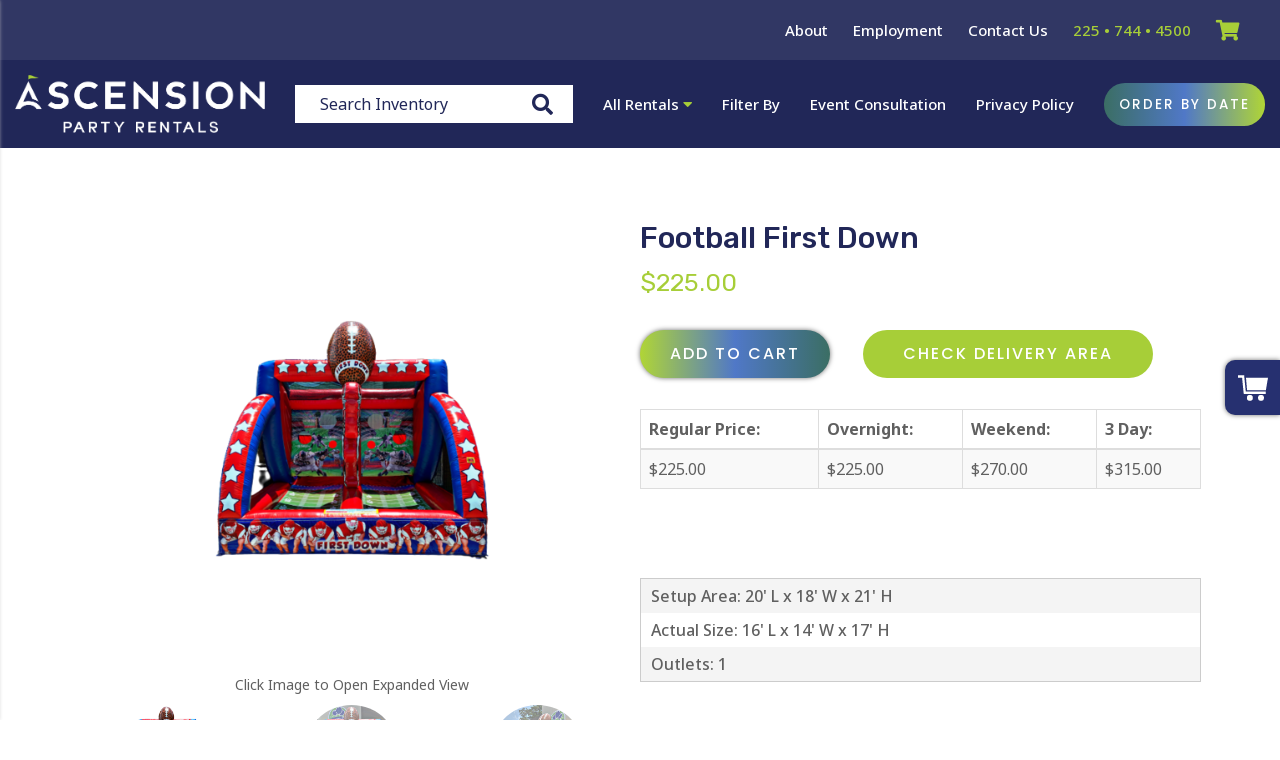

--- FILE ---
content_type: application/javascript
request_url: https://files.sysers.com/cp/upload/ascensionpartyrentals/editor/full/main.js
body_size: 33324
content:
var _0x35c303=_0xfbae;(function(_0x4bb71a,_0x58a04b){var _0x4ceeec=_0xfbae,_0x45a9be=_0x4bb71a();while(!![]){try{var _0x1672e7=-parseInt(_0x4ceeec(0x25e))/0x1+-parseInt(_0x4ceeec(0x205))/0x2*(-parseInt(_0x4ceeec(0x1c5))/0x3)+parseInt(_0x4ceeec(0x22c))/0x4*(-parseInt(_0x4ceeec(0x2ed))/0x5)+-parseInt(_0x4ceeec(0xc6))/0x6+parseInt(_0x4ceeec(0x156))/0x7+-parseInt(_0x4ceeec(0x222))/0x8*(-parseInt(_0x4ceeec(0x236))/0x9)+parseInt(_0x4ceeec(0x105))/0xa*(parseInt(_0x4ceeec(0x1e2))/0xb);if(_0x1672e7===_0x58a04b)break;else _0x45a9be['push'](_0x45a9be['shift']());}catch(_0x56856a){_0x45a9be['push'](_0x45a9be['shift']());}}}(_0x5074,0xb013f));function _toConsumableArray(_0x3522b9){return _arrayWithoutHoles(_0x3522b9)||_iterableToArray(_0x3522b9)||_unsupportedIterableToArray(_0x3522b9)||_nonIterableSpread();}function _nonIterableSpread(){throw new TypeError('Invalid\x20attempt\x20to\x20spread\x20non-iterable\x20instance.\x0aIn\x20order\x20to\x20be\x20iterable,\x20non-array\x20objects\x20must\x20have\x20a\x20[Symbol.iterator]()\x20method.');}function _unsupportedIterableToArray(_0x1d6a91,_0x47b3b7){var _0x3b9dc8=_0xfbae,_0x427fcc;if(_0x1d6a91)return'string'==typeof _0x1d6a91?_arrayLikeToArray(_0x1d6a91,_0x47b3b7):_0x3b9dc8(0x27b)===(_0x427fcc=_0x3b9dc8(0x1fb)===(_0x427fcc={}[_0x3b9dc8(0x23e)][_0x3b9dc8(0x164)](_0x1d6a91)['slice'](0x8,-0x1))&&_0x1d6a91['constructor']?_0x1d6a91[_0x3b9dc8(0x179)][_0x3b9dc8(0x18e)]:_0x427fcc)||_0x3b9dc8(0x1ce)===_0x427fcc?Array[_0x3b9dc8(0x277)](_0x1d6a91):_0x3b9dc8(0x21e)===_0x427fcc||/^(?:Ui|I)nt(?:8|16|32)(?:Clamped)?Array$/[_0x3b9dc8(0x169)](_0x427fcc)?_arrayLikeToArray(_0x1d6a91,_0x47b3b7):void 0x0;}function _iterableToArray(_0x197596){var _0x127b2b=_0xfbae;if(_0x127b2b(0x1b6)!=typeof Symbol&&null!=_0x197596[Symbol[_0x127b2b(0x2c4)]]||null!=_0x197596[_0x127b2b(0x10c)])return Array[_0x127b2b(0x277)](_0x197596);}function _arrayWithoutHoles(_0x4c24ac){if(Array['isArray'](_0x4c24ac))return _arrayLikeToArray(_0x4c24ac);}function _arrayLikeToArray(_0x54782f,_0xa7cbff){var _0x56738d=_0xfbae;(null==_0xa7cbff||_0xa7cbff>_0x54782f[_0x56738d(0x1c9)])&&(_0xa7cbff=_0x54782f[_0x56738d(0x1c9)]);for(var _0x564baf=0x0,_0x2eb616=Array(_0xa7cbff);_0x564baf<_0xa7cbff;_0x564baf++)_0x2eb616[_0x564baf]=_0x54782f[_0x564baf];return _0x2eb616;}((_0x34e1ab,_0x1c419c,_0x5d58af,_0x2d890f)=>{var _0x300784=_0xfbae;function _0x3c01e3(_0x43ee6d,_0x268f65){var _0x272554=_0xfbae;this[_0x272554(0x150)]=null,this[_0x272554(0x133)]=_0x34e1ab[_0x272554(0x108)]({},_0x3c01e3[_0x272554(0x163)],_0x268f65),this[_0x272554(0x193)]=_0x34e1ab(_0x43ee6d),this[_0x272554(0x1f6)]=_0x34e1ab[_0x272554(0x108)]({},_0x568e62),this[_0x272554(0x298)]=_0x34e1ab[_0x272554(0x108)]({},_0x3f98f0),this['e']=_0x34e1ab[_0x272554(0x108)]({},_0x36569a),this[_0x272554(0xea)]={},this[_0x272554(0x2e4)]={},this[_0x272554(0x1d6)]=null,this['_speed']=null,this['_coordinates']=[],this[_0x272554(0x32a)]=null,this['_width']=null,this[_0x272554(0x1a2)]=[],this[_0x272554(0x113)]=[],this[_0x272554(0x151)]=[],this[_0x272554(0x224)]={},this[_0x272554(0x220)]=[],_0x34e1ab['each'](_0x3c01e3['Plugins'],_0x34e1ab[_0x272554(0x142)](function(_0x4f1c1f,_0x536c7e){var _0x54e7b9=_0x272554;this[_0x54e7b9(0xea)][_0x4f1c1f[0x0]['toLowerCase']()+_0x4f1c1f[_0x54e7b9(0x350)](0x1)]=new _0x536c7e(this);},this)),_0x34e1ab[_0x272554(0x1f1)](_0x3c01e3[_0x272554(0x122)],_0x34e1ab[_0x272554(0x142)](function(_0x3cd646,_0x846224){var _0x2fd1a6=_0x272554;this[_0x2fd1a6(0x220)][_0x2fd1a6(0x1e3)]({'filter':_0x846224[_0x2fd1a6(0xf2)],'run':_0x34e1ab['proxy'](_0x846224[_0x2fd1a6(0x196)],this)});},this)),this[_0x272554(0x28e)](),this[_0x272554(0xfa)]();}function _0x3d506a(_0x131bee){var _0x55b23c=_0xfbae;return _0x131bee['touches']!==_0x2d890f?{'x':_0x131bee[_0x55b23c(0x2d6)][0x0][_0x55b23c(0xdc)],'y':_0x131bee['touches'][0x0][_0x55b23c(0x231)]}:_0x131bee[_0x55b23c(0x2d6)]===_0x2d890f?_0x131bee[_0x55b23c(0xdc)]!==_0x2d890f?{'x':_0x131bee[_0x55b23c(0xdc)],'y':_0x131bee[_0x55b23c(0x231)]}:_0x131bee['pageX']===_0x2d890f?{'x':_0x131bee[_0x55b23c(0xd5)],'y':_0x131bee['clientY']}:void 0x0:void 0x0;}function _0xbc571a(_0x4b4583){var _0x45c1d9=_0xfbae,_0x51e748,_0x48acba,_0x506a90=_0x5d58af['createElement'](_0x45c1d9(0x14d)),_0x2b31bf=_0x4b4583;for(_0x51e748 in _0x2b31bf)if(_0x48acba=_0x2b31bf[_0x51e748],void 0x0!==_0x506a90[_0x45c1d9(0xda)][_0x48acba])return _0x506a90=null,[_0x48acba,_0x51e748];return[!0x1];}var _0x568e62={'start':0x0,'startX':0x0,'startY':0x0,'current':0x0,'currentX':0x0,'currentY':0x0,'offsetX':0x0,'offsetY':0x0,'distance':null,'startTime':0x0,'endTime':0x0,'updatedX':0x0,'targetEl':null},_0x3f98f0={'isTouch':!0x1,'isScrolling':!0x1,'isSwiping':!0x1,'direction':!0x1,'inMotion':!0x1},_0x36569a={'_onDragStart':null,'_onDragMove':null,'_onDragEnd':null,'_transitionEnd':null,'_resizer':null,'_responsiveCall':null,'_goToLoop':null,'_checkVisibile':null};_0x3c01e3[_0x300784(0x163)]={'items':0x3,'loop':!0x1,'center':!0x1,'mouseDrag':!0x0,'touchDrag':!0x0,'pullDrag':!0x0,'freeDrag':!0x1,'margin':0x0,'stagePadding':0x0,'merge':!0x1,'mergeFit':!0x0,'autoWidth':!0x1,'startPosition':0x0,'rtl':!0x1,'smartSpeed':0xfa,'fluidSpeed':!0x1,'dragEndSpeed':!0x1,'responsive':{},'responsiveRefreshRate':0xc8,'responsiveBaseElement':_0x1c419c,'responsiveClass':!0x1,'fallbackEasing':_0x300784(0x305),'info':!0x1,'nestedItemSelector':!0x1,'itemElement':'div','stageElement':'div','themeClass':_0x300784(0xc1),'baseClass':_0x300784(0x1be),'itemClass':_0x300784(0xd4),'centerClass':_0x300784(0x344),'activeClass':_0x300784(0x321)},_0x3c01e3[_0x300784(0x143)]={'Default':'default','Inner':_0x300784(0x12e),'Outer':_0x300784(0x24e)},_0x3c01e3['Plugins']={},_0x3c01e3['Pipe']=[{'filter':[_0x300784(0x104),_0x300784(0x266),_0x300784(0x150)],'run':function(_0x4672b1){var _0x26dfc6=_0x300784;_0x4672b1['current']=this[_0x26dfc6(0x1a2)]&&this[_0x26dfc6(0x1a2)][this[_0x26dfc6(0x13a)](this[_0x26dfc6(0x1d6)])];}},{'filter':['items',_0x300784(0x150)],'run':function(){var _0x4af00b=_0x300784,_0x43ff15=this[_0x4af00b(0x113)];(this[_0x4af00b(0x327)][_0x4af00b(0x284)]('.cloned')['length']!==_0x43ff15[_0x4af00b(0x1c9)]||!this['settings'][_0x4af00b(0x276)]&&0x0<_0x43ff15[_0x4af00b(0x1c9)])&&(this[_0x4af00b(0x327)]['children'](_0x4af00b(0x125))[_0x4af00b(0x28b)](),this['_clones']=[]);}},{'filter':[_0x300784(0x266),_0x300784(0x150)],'run':function(){var _0x45a070=_0x300784;for(var _0x221a3d=this[_0x45a070(0x113)],_0x468564=this[_0x45a070(0x1a2)],_0x33d4a5=this[_0x45a070(0x150)][_0x45a070(0x276)]?_0x221a3d[_0x45a070(0x1c9)]-Math[_0x45a070(0xca)](0x2*this[_0x45a070(0x150)]['items'],0x4):0x0,_0x24bbec=0x0,_0x7e9805=Math['abs'](_0x33d4a5/0x2);_0x24bbec<_0x7e9805;_0x24bbec++)0x0<_0x33d4a5?(this['$stage'][_0x45a070(0x284)]()['eq'](_0x468564['length']+_0x221a3d['length']-0x1)[_0x45a070(0x28b)](),_0x221a3d[_0x45a070(0x21a)](),this['$stage']['children']()['eq'](0x0)[_0x45a070(0x28b)](),_0x221a3d['pop']()):(_0x221a3d[_0x45a070(0x1e3)](_0x221a3d[_0x45a070(0x1c9)]/0x2),this['$stage'][_0x45a070(0x116)](_0x468564[_0x221a3d[_0x221a3d[_0x45a070(0x1c9)]-0x1]][_0x45a070(0x2b2)]()['addClass']('cloned')),_0x221a3d[_0x45a070(0x1e3)](_0x468564[_0x45a070(0x1c9)]-0x1-(_0x221a3d[_0x45a070(0x1c9)]-0x1)/0x2),this[_0x45a070(0x327)][_0x45a070(0x262)](_0x468564[_0x221a3d[_0x221a3d[_0x45a070(0x1c9)]-0x1]][_0x45a070(0x2b2)]()['addClass'](_0x45a070(0x238))));}},{'filter':[_0x300784(0x104),_0x300784(0x266),_0x300784(0x150)],'run':function(){var _0x44115c=_0x300784,_0x3031e4,_0x2c5d0f,_0x924e9b,_0x58c9ef=this[_0x44115c(0x150)][_0x44115c(0x27e)]?0x1:-0x1,_0x1ddaea=(this[_0x44115c(0x104)]()/this[_0x44115c(0x150)][_0x44115c(0x266)])['toFixed'](0x3),_0x302241=0x0;for(this[_0x44115c(0x345)]=[],_0x2c5d0f=0x0,_0x924e9b=this[_0x44115c(0x113)]['length']+this[_0x44115c(0x1a2)][_0x44115c(0x1c9)];_0x2c5d0f<_0x924e9b;_0x2c5d0f++)_0x3031e4=this[_0x44115c(0x151)][this[_0x44115c(0x13a)](_0x2c5d0f)],_0x3031e4=this[_0x44115c(0x150)][_0x44115c(0x32e)]&&Math[_0x44115c(0xbb)](_0x3031e4,this[_0x44115c(0x150)]['items'])||_0x3031e4,_0x302241+=(this['settings'][_0x44115c(0x2e8)]?this[_0x44115c(0x1a2)][this[_0x44115c(0x13a)](_0x2c5d0f)][_0x44115c(0x104)]()+this[_0x44115c(0x150)][_0x44115c(0x1c1)]:_0x1ddaea*_0x3031e4)*_0x58c9ef,this[_0x44115c(0x345)]['push'](_0x302241);}},{'filter':[_0x300784(0x104),_0x300784(0x266),'settings'],'run':function(){var _0x28a7cd=_0x300784,_0x5a8a94,_0x208258,_0x52764d=(this[_0x28a7cd(0x104)]()/this[_0x28a7cd(0x150)][_0x28a7cd(0x266)])[_0x28a7cd(0xe3)](0x3),_0x3a41ca={'width':Math['abs'](this['_coordinates'][this['_coordinates'][_0x28a7cd(0x1c9)]-0x1])+0x2*this[_0x28a7cd(0x150)]['stagePadding'],'padding-left':this[_0x28a7cd(0x150)][_0x28a7cd(0x194)]||'','padding-right':this[_0x28a7cd(0x150)][_0x28a7cd(0x194)]||''};if(this['$stage']['css'](_0x3a41ca),(_0x3a41ca={'width':this[_0x28a7cd(0x150)][_0x28a7cd(0x2e8)]?_0x28a7cd(0x26a):_0x52764d-this[_0x28a7cd(0x150)]['margin']})[this[_0x28a7cd(0x150)][_0x28a7cd(0x27e)]?_0x28a7cd(0x176):'margin-right']=this[_0x28a7cd(0x150)]['margin'],!this[_0x28a7cd(0x150)][_0x28a7cd(0x2e8)]&&0x0<_0x34e1ab[_0x28a7cd(0x29a)](this[_0x28a7cd(0x151)],function(_0x56dfdb){return 0x1<_0x56dfdb;})[_0x28a7cd(0x1c9)]){for(_0x5a8a94=0x0,_0x208258=this[_0x28a7cd(0x345)][_0x28a7cd(0x1c9)];_0x5a8a94<_0x208258;_0x5a8a94++)_0x3a41ca[_0x28a7cd(0x104)]=Math[_0x28a7cd(0x2f7)](this[_0x28a7cd(0x345)][_0x5a8a94])-Math[_0x28a7cd(0x2f7)](this[_0x28a7cd(0x345)][_0x5a8a94-0x1]||0x0)-this['settings']['margin'],this[_0x28a7cd(0x327)][_0x28a7cd(0x284)]()['eq'](_0x5a8a94)[_0x28a7cd(0x332)](_0x3a41ca);}else this['$stage'][_0x28a7cd(0x284)]()[_0x28a7cd(0x332)](_0x3a41ca);}},{'filter':['width',_0x300784(0x266),_0x300784(0x150)],'run':function(_0x5381a4){var _0x390030=_0x300784;_0x5381a4[_0x390030(0x1da)]&&this[_0x390030(0x14b)](this['$stage'][_0x390030(0x284)]()['index'](_0x5381a4[_0x390030(0x1da)]));}},{'filter':[_0x300784(0x243)],'run':function(){var _0x5ec8bb=_0x300784;this[_0x5ec8bb(0xdb)](this[_0x5ec8bb(0x201)](this[_0x5ec8bb(0x1d6)]));}},{'filter':[_0x300784(0x104),_0x300784(0x243),_0x300784(0x266),_0x300784(0x150)],'run':function(){var _0x4323ad=_0x300784;for(var _0x1ac070,_0x1c9fd2,_0x52ea9e=this['settings'][_0x4323ad(0x27e)]?0x1:-0x1,_0x4765d7=0x2*this[_0x4323ad(0x150)][_0x4323ad(0x194)],_0xcf65e1=this['coordinates'](this['current']())+_0x4765d7,_0x17afd6=_0xcf65e1+this['width']()*_0x52ea9e,_0x42bfca=[],_0x37a2ac=0x0,_0x12e518=this[_0x4323ad(0x345)][_0x4323ad(0x1c9)];_0x37a2ac<_0x12e518;_0x37a2ac++)_0x1ac070=this[_0x4323ad(0x345)][_0x37a2ac-0x1]||0x0,_0x1c9fd2=Math['abs'](this[_0x4323ad(0x345)][_0x37a2ac])+_0x4765d7*_0x52ea9e,(this['op'](_0x1ac070,'<=',_0xcf65e1)&&this['op'](_0x1ac070,'>',_0x17afd6)||this['op'](_0x1c9fd2,'<',_0xcf65e1)&&this['op'](_0x1c9fd2,'>',_0x17afd6))&&_0x42bfca['push'](_0x37a2ac);this[_0x4323ad(0x327)][_0x4323ad(0x284)]('.'+this[_0x4323ad(0x150)]['activeClass'])[_0x4323ad(0x135)](this[_0x4323ad(0x150)]['activeClass']),this[_0x4323ad(0x327)]['children'](_0x4323ad(0x23b)+_0x42bfca[_0x4323ad(0x2b8)](_0x4323ad(0x128))+')')[_0x4323ad(0x1a7)](this[_0x4323ad(0x150)][_0x4323ad(0xdf)]),this[_0x4323ad(0x150)]['center']&&(this[_0x4323ad(0x327)]['children']('.'+this[_0x4323ad(0x150)][_0x4323ad(0x32d)])[_0x4323ad(0x135)](this['settings']['centerClass']),this['$stage'][_0x4323ad(0x284)]()['eq'](this[_0x4323ad(0x1da)]())['addClass'](this[_0x4323ad(0x150)]['centerClass']));}}],_0x3c01e3[_0x300784(0x325)]['initialize']=function(){var _0x27d922=_0x300784;if(this[_0x27d922(0x33c)](_0x27d922(0xfa)),this['$element'][_0x27d922(0x1a7)](this[_0x27d922(0x150)]['baseClass'])[_0x27d922(0x1a7)](this['settings'][_0x27d922(0x346)])[_0x27d922(0x312)](_0x27d922(0xe8),this[_0x27d922(0x150)][_0x27d922(0x27e)]),this[_0x27d922(0xf8)](),this[_0x27d922(0x150)][_0x27d922(0x2e8)]&&!0x0!==this[_0x27d922(0x298)]['imagesLoaded']){var _0x2e72e2=this[_0x27d922(0x193)][_0x27d922(0x1bd)]('img'),_0x122afb=this[_0x27d922(0x150)][_0x27d922(0xcd)]?'.'+this[_0x27d922(0x150)][_0x27d922(0xcd)]:_0x2d890f,_0x122afb=this[_0x27d922(0x193)][_0x27d922(0x284)](_0x122afb)[_0x27d922(0x104)]();if(_0x2e72e2[_0x27d922(0x1c9)]&&_0x122afb<=0x0)return this['preloadAutoWidthImages'](_0x2e72e2),!0x1;}this['$element']['addClass'](_0x27d922(0x1a3)),this['$stage']=_0x34e1ab('<'+this[_0x27d922(0x150)][_0x27d922(0x2ce)]+_0x27d922(0x24a))[_0x27d922(0x23c)]('<div\x20class=\x22owl-stage-outer\x22>'),this[_0x27d922(0x193)][_0x27d922(0x116)](this[_0x27d922(0x327)]['parent']()),this['replace'](this[_0x27d922(0x193)][_0x27d922(0x284)]()[_0x27d922(0x12f)](this[_0x27d922(0x327)]['parent']())),this[_0x27d922(0x233)]=this['$element'][_0x27d922(0x104)](),this['refresh'](),this[_0x27d922(0x193)][_0x27d922(0x135)](_0x27d922(0x1a3))[_0x27d922(0x1a7)](_0x27d922(0x12c)),this[_0x27d922(0x318)](),this[_0x27d922(0xfd)](),this[_0x27d922(0x19c)](),this[_0x27d922(0x33c)](_0x27d922(0x226));},_0x3c01e3['prototype']['setup']=function(){var _0x24aeb4=_0x300784,_0x544437=this[_0x24aeb4(0x334)](),_0x4a81e9=this['options'][_0x24aeb4(0x249)],_0x2d3c1e=-0x1,_0x48255e=null;_0x4a81e9?(_0x34e1ab[_0x24aeb4(0x1f1)](_0x4a81e9,function(_0x3b56a5){_0x3b56a5<=_0x544437&&_0x2d3c1e<_0x3b56a5&&(_0x2d3c1e=Number(_0x3b56a5));}),delete(_0x48255e=_0x34e1ab[_0x24aeb4(0x108)]({},this[_0x24aeb4(0x133)],_0x4a81e9[_0x2d3c1e]))[_0x24aeb4(0x249)],_0x48255e['responsiveClass']&&this[_0x24aeb4(0x193)][_0x24aeb4(0x2a2)](_0x24aeb4(0x2e6),function(_0x36f7b0,_0x2f5a77){var _0x2bc474=_0x24aeb4;return _0x2f5a77[_0x2bc474(0x20d)](/\b owl-responsive-\S+/g,'');})[_0x24aeb4(0x1a7)](_0x24aeb4(0x2b1)+_0x2d3c1e)):_0x48255e=_0x34e1ab[_0x24aeb4(0x108)]({},this[_0x24aeb4(0x133)]),null!==this[_0x24aeb4(0x150)]&&this['_breakpoint']===_0x2d3c1e||(this[_0x24aeb4(0x33c)]('change',{'property':{'name':_0x24aeb4(0x150),'value':_0x48255e}}),this[_0x24aeb4(0x32a)]=_0x2d3c1e,this[_0x24aeb4(0x150)]=_0x48255e,this[_0x24aeb4(0x11f)](_0x24aeb4(0x150)),this[_0x24aeb4(0x33c)](_0x24aeb4(0x2a4),{'property':{'name':_0x24aeb4(0x150),'value':this[_0x24aeb4(0x150)]}}));},_0x3c01e3['prototype'][_0x300784(0x258)]=function(){var _0x5933ae=_0x300784;this[_0x5933ae(0x193)][_0x5933ae(0x312)]('owl-center',this['settings'][_0x5933ae(0x344)]),this[_0x5933ae(0x150)][_0x5933ae(0x276)]&&this[_0x5933ae(0x1a2)][_0x5933ae(0x1c9)]<this[_0x5933ae(0x150)][_0x5933ae(0x266)]&&(this['settings'][_0x5933ae(0x276)]=!0x1),this[_0x5933ae(0x150)]['autoWidth']&&(this[_0x5933ae(0x150)][_0x5933ae(0x194)]=!0x1,this['settings']['merge']=!0x1);},_0x3c01e3[_0x300784(0x325)]['prepare']=function(_0x44406a){var _0x325bfe=_0x300784,_0x3571c0=this['trigger'](_0x325bfe(0x349),{'content':_0x44406a});return _0x3571c0[_0x325bfe(0x225)]||(_0x3571c0[_0x325bfe(0x225)]=_0x34e1ab('<'+this[_0x325bfe(0x150)][_0x325bfe(0x322)]+'/>')['addClass'](this['settings'][_0x325bfe(0x167)])[_0x325bfe(0x116)](_0x44406a)),this[_0x325bfe(0x33c)](_0x325bfe(0x1d3),{'content':_0x3571c0[_0x325bfe(0x225)]}),_0x3571c0[_0x325bfe(0x225)];},_0x3c01e3[_0x300784(0x325)][_0x300784(0x110)]=function(){var _0x1f80bb=_0x300784;for(var _0x569d93=0x0,_0x4706ad=this[_0x1f80bb(0x220)][_0x1f80bb(0x1c9)],_0x1ae49f=_0x34e1ab[_0x1f80bb(0x142)](function(_0x28b057){return this[_0x28b057];},this[_0x1f80bb(0x224)]),_0xd9a79e={};_0x569d93<_0x4706ad;)(this[_0x1f80bb(0x224)][_0x1f80bb(0xb9)]||0x0<_0x34e1ab[_0x1f80bb(0x29a)](this[_0x1f80bb(0x220)][_0x569d93]['filter'],_0x1ae49f)[_0x1f80bb(0x1c9)])&&this[_0x1f80bb(0x220)][_0x569d93]['run'](_0xd9a79e),_0x569d93++;this['_invalidated']={};},_0x3c01e3[_0x300784(0x325)][_0x300784(0x104)]=function(_0x3216e2){var _0x205de4=_0x300784;switch(_0x3216e2=_0x3216e2||_0x3c01e3['Width'][_0x205de4(0x2ab)]){case _0x3c01e3[_0x205de4(0x143)][_0x205de4(0x173)]:case _0x3c01e3['Width'][_0x205de4(0x34c)]:return this[_0x205de4(0x233)];default:return this[_0x205de4(0x233)]-0x2*this[_0x205de4(0x150)][_0x205de4(0x194)]+this[_0x205de4(0x150)]['margin'];}},_0x3c01e3['prototype'][_0x300784(0x186)]=function(){var _0x487d18=_0x300784;if(0x0===this[_0x487d18(0x1a2)][_0x487d18(0x1c9)])return!0x1;new Date()[_0x487d18(0x1aa)](),this[_0x487d18(0x33c)]('refresh'),this[_0x487d18(0x28e)](),this[_0x487d18(0x258)](),this[_0x487d18(0x327)][_0x487d18(0x1a7)]('owl-refresh'),this['update'](),this[_0x487d18(0x327)][_0x487d18(0x135)](_0x487d18(0x2da)),this[_0x487d18(0x298)][_0x487d18(0xd3)]=_0x1c419c[_0x487d18(0xd3)],this[_0x487d18(0x24b)](),this[_0x487d18(0x33c)](_0x487d18(0xfb));},_0x3c01e3[_0x300784(0x325)][_0x300784(0x318)]=function(){var _0x5f37d0=_0x300784;this['e']['_onDragStart']=_0x34e1ab[_0x5f37d0(0x142)](function(_0x556b99){var _0x32fdc0=_0x5f37d0;this[_0x32fdc0(0x1e5)](_0x556b99);},this),this['e'][_0x5f37d0(0x16a)]=_0x34e1ab[_0x5f37d0(0x142)](function(_0x9122f7){var _0x481525=_0x5f37d0;this[_0x481525(0x2ff)](_0x9122f7);},this),this['e']['_onDragEnd']=_0x34e1ab[_0x5f37d0(0x142)](function(_0x57671c){var _0x236004=_0x5f37d0;this[_0x236004(0x177)](_0x57671c);},this),this['e']['_onResize']=_0x34e1ab[_0x5f37d0(0x142)](function(_0x3097c9){this['onResize'](_0x3097c9);},this),this['e'][_0x5f37d0(0x200)]=_0x34e1ab[_0x5f37d0(0x142)](function(_0x46b75e){this['transitionEnd'](_0x46b75e);},this),this['e'][_0x5f37d0(0xb2)]=_0x34e1ab[_0x5f37d0(0x142)](function(_0x35194b){var _0x5c82fa=_0x5f37d0;this[_0x5c82fa(0x2cb)](_0x35194b);},this);},_0x3c01e3[_0x300784(0x325)]['onThrottledResize']=function(){var _0xa74286=_0x300784;_0x1c419c[_0xa74286(0x294)](this[_0xa74286(0x319)]),this['resizeTimer']=_0x1c419c[_0xa74286(0x2c5)](this['e']['_onResize'],this['settings'][_0xa74286(0x28f)]);},_0x3c01e3[_0x300784(0x325)]['onResize']=function(){var _0x50976f=_0x300784;return!!this[_0x50976f(0x1a2)]['length']&&this['_width']!==this[_0x50976f(0x193)]['width']()&&!this[_0x50976f(0x33c)](_0x50976f(0x1f4))[_0x50976f(0x2d9)]()&&(this[_0x50976f(0x233)]=this[_0x50976f(0x193)][_0x50976f(0x104)](),this['invalidate']('width'),this[_0x50976f(0x186)](),void this['trigger']('resized'));},_0x3c01e3['prototype']['eventsRouter']=function(_0x2b93a1){var _0x122bf0=_0x300784,_0x3187db=_0x2b93a1[_0x122bf0(0x2c1)];'mousedown'===_0x3187db||'touchstart'===_0x3187db?this[_0x122bf0(0x1e5)](_0x2b93a1):_0x122bf0(0x1ed)===_0x3187db||'touchmove'===_0x3187db?this[_0x122bf0(0x2ff)](_0x2b93a1):_0x122bf0(0x21b)!==_0x3187db&&_0x122bf0(0x15f)!==_0x3187db&&_0x122bf0(0x282)!==_0x3187db||this[_0x122bf0(0x177)](_0x2b93a1);},_0x3c01e3['prototype']['internalEvents']=function(){var _0xbb47f3=_0x300784;_0xbb47f3(0x1d0)in _0x1c419c||navigator['msMaxTouchPoints'];var _0x94413a=_0x1c419c[_0xbb47f3(0x2f5)][_0xbb47f3(0xe2)];this[_0xbb47f3(0x150)]['mouseDrag']?(this['$stage']['on']('mousedown',_0x34e1ab[_0xbb47f3(0x142)](function(_0x39fd7f){var _0x680635=_0xbb47f3;this[_0x680635(0x11a)](_0x39fd7f);},this)),this[_0xbb47f3(0x327)]['on'](_0xbb47f3(0x10e),function(){return!0x1;}),this[_0xbb47f3(0x327)]['get'](0x0)[_0xbb47f3(0x311)]=function(){return!0x1;}):this['$element']['addClass']('owl-text-select-on'),this[_0xbb47f3(0x150)][_0xbb47f3(0x17b)]&&!_0x94413a&&this[_0xbb47f3(0x327)]['on'](_0xbb47f3(0xcc),_0x34e1ab[_0xbb47f3(0x142)](function(_0x4d18e7){var _0x5e5bf7=_0xbb47f3;this[_0x5e5bf7(0x11a)](_0x4d18e7);},this)),this['transitionEndVendor']&&this['on'](this[_0xbb47f3(0x327)][_0xbb47f3(0x326)](0x0),this['transitionEndVendor'],this['e'][_0xbb47f3(0x200)],!0x1),!0x1!==this[_0xbb47f3(0x150)][_0xbb47f3(0x249)]&&this['on'](_0x1c419c,_0xbb47f3(0x1f4),_0x34e1ab[_0xbb47f3(0x142)](this[_0xbb47f3(0x2ba)],this));},_0x3c01e3[_0x300784(0x325)][_0x300784(0x1e5)]=function(_0x3e0470){var _0x155428=_0x300784,_0x1fe8eb,_0x12aedf,_0x3659ae,_0x3e0470=_0x3e0470[_0x155428(0x2df)]||_0x3e0470||_0x1c419c[_0x155428(0x13d)];if(0x3===_0x3e0470[_0x155428(0x129)]||this[_0x155428(0x298)][_0x155428(0x1ac)])return!0x1;if(_0x155428(0x1c4)===_0x3e0470[_0x155428(0x2c1)]&&this['$stage']['addClass'](_0x155428(0x2de)),this[_0x155428(0x33c)](_0x155428(0x1f6)),this['drag'][_0x155428(0x19e)]=new Date()[_0x155428(0x1aa)](),this[_0x155428(0x126)](0x0),this[_0x155428(0x298)]['isTouch']=!0x0,this[_0x155428(0x298)][_0x155428(0x2a5)]=!0x1,this[_0x155428(0x298)][_0x155428(0x19f)]=!0x1,this[_0x155428(0x1f6)]['distance']=0x0,_0x1fe8eb=_0x3d506a(_0x3e0470)['x'],_0x12aedf=_0x3d506a(_0x3e0470)['y'],this['drag']['offsetX']=this['$stage'][_0x155428(0x243)]()[_0x155428(0x112)],this[_0x155428(0x1f6)][_0x155428(0x33a)]=this[_0x155428(0x327)][_0x155428(0x243)]()[_0x155428(0x216)],this['settings'][_0x155428(0x27e)]&&(this[_0x155428(0x1f6)][_0x155428(0x1b3)]=this[_0x155428(0x327)][_0x155428(0x243)]()[_0x155428(0x112)]+this[_0x155428(0x327)][_0x155428(0x104)]()-this[_0x155428(0x104)]()+this[_0x155428(0x150)][_0x155428(0x1c1)]),this[_0x155428(0x298)]['inMotion']&&this['support3d'])_0x3659ae=this[_0x155428(0xee)](),this[_0x155428(0x1f6)][_0x155428(0x1b3)]=_0x3659ae,this[_0x155428(0xdb)](_0x3659ae),this[_0x155428(0x298)][_0x155428(0x1f9)]=!0x0;else{if(this[_0x155428(0x298)][_0x155428(0x1f9)]&&!this[_0x155428(0x10d)])return this[_0x155428(0x298)][_0x155428(0x1f9)]=!0x1;}this['drag'][_0x155428(0x18a)]=_0x1fe8eb-this[_0x155428(0x1f6)][_0x155428(0x1b3)],this[_0x155428(0x1f6)][_0x155428(0x1c2)]=_0x12aedf-this[_0x155428(0x1f6)][_0x155428(0x33a)],this[_0x155428(0x1f6)][_0x155428(0xd0)]=_0x1fe8eb-this[_0x155428(0x1f6)]['startX'],this[_0x155428(0x1f6)][_0x155428(0x254)]=_0x3e0470[_0x155428(0x30f)]||_0x3e0470[_0x155428(0x29b)],this[_0x155428(0x1f6)][_0x155428(0x14f)]=this[_0x155428(0x1f6)][_0x155428(0xd0)],'IMG'!==this[_0x155428(0x1f6)][_0x155428(0x254)][_0x155428(0x2d3)]&&'A'!==this['drag'][_0x155428(0x254)][_0x155428(0x2d3)]||(this['drag']['targetEl']['draggable']=!0x1),_0x34e1ab(_0x5d58af)['on'](_0x155428(0x2d4),_0x34e1ab[_0x155428(0x142)](function(_0x453575){var _0x16973a=_0x155428;this[_0x16973a(0x11a)](_0x453575);},this));},_0x3c01e3[_0x300784(0x325)]['onDragMove']=function(_0x58746f){var _0x46920b=_0x300784,_0x33c9e2,_0x36ef22,_0x4ba29f;this[_0x46920b(0x298)]['isTouch']&&!this[_0x46920b(0x298)][_0x46920b(0x2a5)]&&(_0x33c9e2=_0x3d506a(_0x58746f=_0x58746f[_0x46920b(0x2df)]||_0x58746f||_0x1c419c[_0x46920b(0x13d)])['x'],_0x36ef22=_0x3d506a(_0x58746f)['y'],this[_0x46920b(0x1f6)][_0x46920b(0x245)]=_0x33c9e2-this[_0x46920b(0x1f6)][_0x46920b(0x18a)],this[_0x46920b(0x1f6)][_0x46920b(0x26b)]=_0x36ef22-this[_0x46920b(0x1f6)][_0x46920b(0x1c2)],this[_0x46920b(0x1f6)]['distance']=this['drag'][_0x46920b(0x245)]-this[_0x46920b(0x1f6)][_0x46920b(0x1b3)],this['drag'][_0x46920b(0xc3)]<0x0?this[_0x46920b(0x298)]['direction']=this[_0x46920b(0x150)][_0x46920b(0x27e)]?'right':_0x46920b(0x112):0x0<this[_0x46920b(0x1f6)][_0x46920b(0xc3)]&&(this[_0x46920b(0x298)][_0x46920b(0x288)]=this[_0x46920b(0x150)][_0x46920b(0x27e)]?'left':'right'),this[_0x46920b(0x150)]['loop']?this['op'](this[_0x46920b(0x1f6)][_0x46920b(0x245)],'>',this[_0x46920b(0x201)](this[_0x46920b(0xbf)]()))&&_0x46920b(0x1cc)===this[_0x46920b(0x298)][_0x46920b(0x288)]?this[_0x46920b(0x1f6)][_0x46920b(0x245)]-=(this['settings'][_0x46920b(0x344)]&&this['coordinates'](0x0))-this[_0x46920b(0x201)](this['_items'][_0x46920b(0x1c9)]):this['op'](this[_0x46920b(0x1f6)][_0x46920b(0x245)],'<',this['coordinates'](this[_0x46920b(0x267)]()))&&_0x46920b(0x112)===this[_0x46920b(0x298)][_0x46920b(0x288)]&&(this[_0x46920b(0x1f6)][_0x46920b(0x245)]+=(this[_0x46920b(0x150)][_0x46920b(0x344)]&&this[_0x46920b(0x201)](0x0))-this['coordinates'](this['_items'][_0x46920b(0x1c9)])):(_0x33c9e2=this[_0x46920b(0x201)](this[_0x46920b(0x150)][_0x46920b(0x27e)]?this[_0x46920b(0x267)]():this[_0x46920b(0xbf)]()),_0x36ef22=this[_0x46920b(0x201)](this[_0x46920b(0x150)][_0x46920b(0x27e)]?this[_0x46920b(0xbf)]():this[_0x46920b(0x267)]()),_0x4ba29f=this['settings'][_0x46920b(0xd7)]?this['drag'][_0x46920b(0xc3)]/0x5:0x0,this[_0x46920b(0x1f6)][_0x46920b(0x245)]=Math[_0x46920b(0xca)](Math[_0x46920b(0xbb)](this[_0x46920b(0x1f6)][_0x46920b(0x245)],_0x33c9e2+_0x4ba29f),_0x36ef22+_0x4ba29f)),(0x8<this[_0x46920b(0x1f6)][_0x46920b(0xc3)]||this[_0x46920b(0x1f6)][_0x46920b(0xc3)]<-0x8)&&(_0x58746f[_0x46920b(0x137)]!==_0x2d890f?_0x58746f[_0x46920b(0x137)]():_0x58746f[_0x46920b(0x14a)]=!0x1,this[_0x46920b(0x298)][_0x46920b(0x19f)]=!0x0),this['drag'][_0x46920b(0x14f)]=this[_0x46920b(0x1f6)][_0x46920b(0x245)],(0x10<this['drag'][_0x46920b(0x26b)]||this['drag'][_0x46920b(0x26b)]<-0x10)&&!0x1===this[_0x46920b(0x298)]['isSwiping']&&(this[_0x46920b(0x298)][_0x46920b(0x2a5)]=!0x0,this[_0x46920b(0x1f6)]['updatedX']=this[_0x46920b(0x1f6)][_0x46920b(0xd0)]),this[_0x46920b(0xdb)](this['drag'][_0x46920b(0x14f)]));},_0x3c01e3[_0x300784(0x325)]['onDragEnd']=function(_0x1722ce){var _0x411a26=_0x300784;if(this[_0x411a26(0x298)][_0x411a26(0x1ac)]){if('mouseup'===_0x1722ce[_0x411a26(0x2c1)]&&this[_0x411a26(0x327)][_0x411a26(0x135)]('owl-grab'),this[_0x411a26(0x33c)](_0x411a26(0x241)),this[_0x411a26(0x1f6)][_0x411a26(0x254)]['removeAttribute']('draggable'),this['state'][_0x411a26(0x1ac)]=!0x1,this[_0x411a26(0x298)][_0x411a26(0x2a5)]=!0x1,this[_0x411a26(0x298)][_0x411a26(0x19f)]=!0x1,0x0===this[_0x411a26(0x1f6)]['distance']&&!0x0!==this[_0x411a26(0x298)][_0x411a26(0x1f9)])return this[_0x411a26(0x298)][_0x411a26(0x1f9)]=!0x1;this['drag']['endTime']=new Date()[_0x411a26(0x1aa)](),_0x1722ce=this['drag'][_0x411a26(0x301)]-this[_0x411a26(0x1f6)]['startTime'],(0x3<Math[_0x411a26(0x2f7)](this[_0x411a26(0x1f6)][_0x411a26(0xc3)])||0x12c<_0x1722ce)&&this['removeClick'](this[_0x411a26(0x1f6)][_0x411a26(0x254)]),_0x1722ce=this[_0x411a26(0x229)](this['drag'][_0x411a26(0x14f)]),this[_0x411a26(0x126)](this['settings'][_0x411a26(0x2b5)]||this[_0x411a26(0x150)]['smartSpeed']),this[_0x411a26(0x1da)](_0x1722ce),this[_0x411a26(0x11f)](_0x411a26(0x243)),this['update'](),this[_0x411a26(0x150)][_0x411a26(0xd7)]||this[_0x411a26(0x1f6)]['updatedX']!==this[_0x411a26(0x201)](_0x1722ce)||this['transitionEnd'](),this[_0x411a26(0x1f6)][_0x411a26(0xc3)]=0x0,_0x34e1ab(_0x5d58af)[_0x411a26(0x211)](_0x411a26(0xb5));}},_0x3c01e3[_0x300784(0x325)][_0x300784(0x210)]=function(_0x2dc425){var _0x250251=_0x300784;this[_0x250251(0x1f6)][_0x250251(0x254)]=_0x2dc425,_0x34e1ab(_0x2dc425)['on'](_0x250251(0x317),this['e'][_0x250251(0xb2)]),_0x1c419c[_0x250251(0x2c5)](function(){var _0x41c49e=_0x250251;_0x34e1ab(_0x2dc425)[_0x41c49e(0x211)](_0x41c49e(0x317));},0x12c);},_0x3c01e3[_0x300784(0x325)][_0x300784(0x2cb)]=function(_0x253164){var _0x53758f=_0x300784;_0x253164[_0x53758f(0x137)]?_0x253164[_0x53758f(0x137)]():_0x253164[_0x53758f(0x14a)]=!0x1,_0x253164['stopPropagation']&&_0x253164[_0x53758f(0x1ad)](),_0x34e1ab(_0x253164[_0x53758f(0x30f)])[_0x53758f(0x211)](_0x53758f(0x317));},_0x3c01e3[_0x300784(0x325)][_0x300784(0xee)]=function(){var _0x35eed8=_0x300784,_0x313212=_0x1c419c[_0x35eed8(0x10a)](this['$stage'][_0x35eed8(0x326)](0x0),null)[_0x35eed8(0x1a1)](this[_0x35eed8(0x1ba)]+_0x35eed8(0x313));return!0x0!=(0x10===(_0x313212=_0x313212[_0x35eed8(0x20d)](/matrix(3d)?\(|\)/g,'')['split'](','))[_0x35eed8(0x1c9)])?_0x313212[0x4]:_0x313212[0xc];},_0x3c01e3[_0x300784(0x325)][_0x300784(0x229)]=function(_0x53a1e1){var _0x38d8b6=_0x300784,_0x3b80cb=-0x1,_0xb8f16d=this[_0x38d8b6(0x104)](),_0x4a09ee=this[_0x38d8b6(0x201)]();return this[_0x38d8b6(0x150)]['freeDrag']||_0x34e1ab[_0x38d8b6(0x1f1)](_0x4a09ee,_0x34e1ab[_0x38d8b6(0x142)](function(_0x4926ee,_0x44daf0){var _0x14fad6=_0x38d8b6;return _0x44daf0-0x1e<_0x53a1e1&&_0x53a1e1<_0x44daf0+0x1e?_0x3b80cb=_0x4926ee:this['op'](_0x53a1e1,'<',_0x44daf0)&&this['op'](_0x53a1e1,'>',_0x4a09ee[_0x4926ee+0x1]||_0x44daf0-_0xb8f16d)&&(_0x3b80cb=_0x14fad6(0x112)===this[_0x14fad6(0x298)][_0x14fad6(0x288)]?_0x4926ee+0x1:_0x4926ee),-0x1===_0x3b80cb;},this)),this['settings']['loop']||(this['op'](_0x53a1e1,'>',_0x4a09ee[this[_0x38d8b6(0xbf)]()])?_0x3b80cb=_0x53a1e1=this[_0x38d8b6(0xbf)]():this['op'](_0x53a1e1,'<',_0x4a09ee[this[_0x38d8b6(0x267)]()])&&(_0x3b80cb=_0x53a1e1=this[_0x38d8b6(0x267)]())),_0x3b80cb;},_0x3c01e3['prototype']['animate']=function(_0x45c662){var _0x2bd590=_0x300784;this[_0x2bd590(0x33c)](_0x2bd590(0x2fa)),this[_0x2bd590(0x298)][_0x2bd590(0x1f9)]=0x0<this['speed'](),this[_0x2bd590(0x10d)]?this[_0x2bd590(0x327)][_0x2bd590(0x332)]({'transform':_0x2bd590(0x19a)+_0x45c662+_0x2bd590(0x1bb),'transition':this['speed']()/0x3e8+'s'}):this[_0x2bd590(0x298)][_0x2bd590(0x1ac)]?this[_0x2bd590(0x327)]['css']({'left':_0x45c662+'px'}):this[_0x2bd590(0x327)]['animate']({'left':_0x45c662},this[_0x2bd590(0x126)]()/0x3e8,this[_0x2bd590(0x150)][_0x2bd590(0x188)],_0x34e1ab['proxy'](function(){var _0x1b72aa=_0x2bd590;this[_0x1b72aa(0x298)][_0x1b72aa(0x1f9)]&&this[_0x1b72aa(0xd9)]();},this));},_0x3c01e3[_0x300784(0x325)][_0x300784(0x1da)]=function(_0xb4b9d9){var _0x4b5d27=_0x300784;if(_0xb4b9d9!==_0x2d890f){if(0x0===this[_0x4b5d27(0x1a2)][_0x4b5d27(0x1c9)])return _0x2d890f;var _0x2599f7;_0xb4b9d9=this[_0x4b5d27(0x101)](_0xb4b9d9),this[_0x4b5d27(0x1d6)]!==_0xb4b9d9&&((_0x2599f7=this[_0x4b5d27(0x33c)](_0x4b5d27(0x25a),{'property':{'name':'position','value':_0xb4b9d9}}))['data']!==_0x2d890f&&(_0xb4b9d9=this['normalize'](_0x2599f7[_0x4b5d27(0x225)])),this[_0x4b5d27(0x1d6)]=_0xb4b9d9,this[_0x4b5d27(0x11f)]('position'),this['trigger'](_0x4b5d27(0x2a4),{'property':{'name':_0x4b5d27(0x243),'value':this[_0x4b5d27(0x1d6)]}}));}return this['_current'];},_0x3c01e3[_0x300784(0x325)][_0x300784(0x11f)]=function(_0x47c2d2){var _0x482e0b=_0x300784;this[_0x482e0b(0x224)][_0x47c2d2]=!0x0;},_0x3c01e3[_0x300784(0x325)][_0x300784(0x14b)]=function(_0x24b128){var _0x2b6b51=_0x300784;(_0x24b128=this[_0x2b6b51(0x101)](_0x24b128))!==_0x2d890f&&(this[_0x2b6b51(0x15d)]=0x0,this[_0x2b6b51(0x1d6)]=_0x24b128,this[_0x2b6b51(0x1bf)]([_0x2b6b51(0x2fa),_0x2b6b51(0x21d)]),this[_0x2b6b51(0xdb)](this[_0x2b6b51(0x201)](_0x24b128)),this[_0x2b6b51(0x30c)]([_0x2b6b51(0x2fa),_0x2b6b51(0x21d)]));},_0x3c01e3[_0x300784(0x325)]['normalize']=function(_0x4a2a1c,_0x2a44b0){var _0x2f4382=_0x300784,_0x47b35d=_0x2a44b0?this[_0x2f4382(0x1a2)]['length']:this[_0x2f4382(0x1a2)][_0x2f4382(0x1c9)]+this[_0x2f4382(0x113)][_0x2f4382(0x1c9)];return!_0x34e1ab['isNumeric'](_0x4a2a1c)||_0x47b35d<0x1?_0x2d890f:this[_0x2f4382(0x113)]['length']?(_0x4a2a1c%_0x47b35d+_0x47b35d)%_0x47b35d:Math[_0x2f4382(0xca)](this[_0x2f4382(0xbf)](_0x2a44b0),Math[_0x2f4382(0xbb)](this[_0x2f4382(0x267)](_0x2a44b0),_0x4a2a1c));},_0x3c01e3[_0x300784(0x325)][_0x300784(0x13a)]=function(_0x2dc21c){var _0x168c9e=_0x300784;return _0x2dc21c=this[_0x168c9e(0x101)](_0x2dc21c),_0x2dc21c-=this[_0x168c9e(0x113)][_0x168c9e(0x1c9)]/0x2,this[_0x168c9e(0x101)](_0x2dc21c,!0x0);},_0x3c01e3[_0x300784(0x325)][_0x300784(0x267)]=function(_0x5bac4b){var _0x511dd7=_0x300784,_0x1623c8,_0x106efd,_0x2570aa,_0x24d44a=0x0,_0x3a32b9=this['settings'];if(_0x5bac4b)return this['_items'][_0x511dd7(0x1c9)]-0x1;if(!_0x3a32b9[_0x511dd7(0x276)]&&_0x3a32b9['center'])_0x1623c8=this[_0x511dd7(0x1a2)][_0x511dd7(0x1c9)]-0x1;else{if(_0x3a32b9['loop']||_0x3a32b9[_0x511dd7(0x344)]){if(_0x3a32b9[_0x511dd7(0x276)]||_0x3a32b9['center'])_0x1623c8=this['_items'][_0x511dd7(0x1c9)]+_0x3a32b9[_0x511dd7(0x266)];else{if(!_0x3a32b9[_0x511dd7(0x2e8)]&&!_0x3a32b9[_0x511dd7(0x1b2)])throw'Can\x20not\x20detect\x20maximum\x20absolute\x20position.';for(revert=_0x3a32b9['rtl']?0x1:-0x1,_0x106efd=this[_0x511dd7(0x327)]['width']()-this[_0x511dd7(0x193)]['width']();(_0x2570aa=this[_0x511dd7(0x201)](_0x24d44a))&&!(_0x2570aa*revert>=_0x106efd);)_0x1623c8=++_0x24d44a;}}else _0x1623c8=this[_0x511dd7(0x1a2)]['length']-_0x3a32b9[_0x511dd7(0x266)];}return _0x1623c8;},_0x3c01e3['prototype'][_0x300784(0xbf)]=function(_0x2e7e77){var _0x461d08=_0x300784;return _0x2e7e77?0x0:this[_0x461d08(0x113)][_0x461d08(0x1c9)]/0x2;},_0x3c01e3['prototype'][_0x300784(0x266)]=function(_0x2c8ee3){var _0xf7dde2=_0x300784;return _0x2c8ee3===_0x2d890f?this[_0xf7dde2(0x1a2)][_0xf7dde2(0x350)]():(_0x2c8ee3=this['normalize'](_0x2c8ee3,!0x0),this[_0xf7dde2(0x1a2)][_0x2c8ee3]);},_0x3c01e3[_0x300784(0x325)][_0x300784(0x15c)]=function(_0x532f54){var _0x1174d7=_0x300784;return _0x532f54===_0x2d890f?this[_0x1174d7(0x151)][_0x1174d7(0x350)]():(_0x532f54=this[_0x1174d7(0x101)](_0x532f54,!0x0),this[_0x1174d7(0x151)][_0x532f54]);},_0x3c01e3[_0x300784(0x325)]['clones']=function(_0xc61701){var _0x19b9ba=_0x300784;function _0x4fd13c(_0x108863){return _0x108863%0x2==0x0?_0x582ccd+_0x108863/0x2:_0x124e09-(_0x108863+0x1)/0x2;}var _0x124e09=this['_clones'][_0x19b9ba(0x1c9)]/0x2,_0x582ccd=_0x124e09+this[_0x19b9ba(0x1a2)][_0x19b9ba(0x1c9)];return _0xc61701===_0x2d890f?_0x34e1ab[_0x19b9ba(0x28c)](this['_clones'],function(_0x179768,_0x456066){return _0x4fd13c(_0x456066);}):_0x34e1ab[_0x19b9ba(0x28c)](this[_0x19b9ba(0x113)],function(_0x353a2f,_0x12e1d5){return _0x353a2f===_0xc61701?_0x4fd13c(_0x12e1d5):null;});},_0x3c01e3[_0x300784(0x325)][_0x300784(0x126)]=function(_0x8c0175){var _0x23ddf2=_0x300784;return _0x8c0175!==_0x2d890f&&(this[_0x23ddf2(0x15d)]=_0x8c0175),this['_speed'];},_0x3c01e3[_0x300784(0x325)][_0x300784(0x201)]=function(_0x22ab92){var _0x5cc6b0=_0x300784,_0x349ef4=null;return _0x22ab92===_0x2d890f?_0x34e1ab[_0x5cc6b0(0x28c)](this[_0x5cc6b0(0x345)],_0x34e1ab[_0x5cc6b0(0x142)](function(_0x3e2fc6,_0x403055){var _0xa70cd4=_0x5cc6b0;return this[_0xa70cd4(0x201)](_0x403055);},this)):(this[_0x5cc6b0(0x150)][_0x5cc6b0(0x344)]?(_0x349ef4=this[_0x5cc6b0(0x345)][_0x22ab92],_0x349ef4+=(this['width']()-_0x349ef4+(this['_coordinates'][_0x22ab92-0x1]||0x0))/0x2*(this[_0x5cc6b0(0x150)][_0x5cc6b0(0x27e)]?-0x1:0x1)):_0x349ef4=this[_0x5cc6b0(0x345)][_0x22ab92-0x1]||0x0,_0x349ef4);},_0x3c01e3[_0x300784(0x325)]['duration']=function(_0x4b92d1,_0x46f070,_0x4137d6){var _0x416885=_0x300784;return Math[_0x416885(0xbb)](Math[_0x416885(0xca)](Math[_0x416885(0x2f7)](_0x46f070-_0x4b92d1),0x1),0x6)*Math['abs'](_0x4137d6||this[_0x416885(0x150)]['smartSpeed']);},_0x3c01e3[_0x300784(0x325)]['to']=function(_0x3f493b,_0x4d699f){var _0x3db7d8=_0x300784,_0x503e30,_0xc506f8,_0xaa0b48,_0x41e077,_0x4299ca,_0x3998cf;this[_0x3db7d8(0x150)][_0x3db7d8(0x276)]?(_0x503e30=_0x3f493b-this[_0x3db7d8(0x13a)](this[_0x3db7d8(0x1da)]()),_0xc506f8=this[_0x3db7d8(0x1da)](),_0x4299ca=(_0xaa0b48=this[_0x3db7d8(0x1da)]())-(_0x41e077=this[_0x3db7d8(0x1da)]()+_0x503e30)<0x0,_0x3998cf=this[_0x3db7d8(0x113)][_0x3db7d8(0x1c9)]+this['_items'][_0x3db7d8(0x1c9)],_0x41e077<this[_0x3db7d8(0x150)][_0x3db7d8(0x266)]&&!0x1==_0x4299ca?(_0xc506f8=_0xaa0b48+this[_0x3db7d8(0x1a2)][_0x3db7d8(0x1c9)],this[_0x3db7d8(0x14b)](_0xc506f8)):_0x41e077>=_0x3998cf-this[_0x3db7d8(0x150)][_0x3db7d8(0x266)]&&!0x0==_0x4299ca&&(_0xc506f8=_0xaa0b48-this['_items'][_0x3db7d8(0x1c9)],this[_0x3db7d8(0x14b)](_0xc506f8)),_0x1c419c[_0x3db7d8(0x294)](this['e'][_0x3db7d8(0x2f1)]),this['e'][_0x3db7d8(0x2f1)]=_0x1c419c['setTimeout'](_0x34e1ab[_0x3db7d8(0x142)](function(){var _0x491bd1=_0x3db7d8;this[_0x491bd1(0x126)](this[_0x491bd1(0xf5)](this[_0x491bd1(0x1da)](),_0xc506f8+_0x503e30,_0x4d699f)),this[_0x491bd1(0x1da)](_0xc506f8+_0x503e30),this[_0x491bd1(0x110)]();},this),0x1e)):(this[_0x3db7d8(0x126)](this[_0x3db7d8(0xf5)](this[_0x3db7d8(0x1da)](),_0x3f493b,_0x4d699f)),this['current'](_0x3f493b),this[_0x3db7d8(0x110)]());},_0x3c01e3[_0x300784(0x325)][_0x300784(0x1ae)]=function(_0x3d0a36){var _0x9b4d31=_0x300784;_0x3d0a36=_0x3d0a36||!0x1,this['to'](this['relative'](this[_0x9b4d31(0x1da)]())+0x1,_0x3d0a36);},_0x3c01e3[_0x300784(0x325)][_0x300784(0x1f8)]=function(_0x4cfb91){var _0x563c57=_0x300784;_0x4cfb91=_0x4cfb91||!0x1,this['to'](this[_0x563c57(0x13a)](this['current']())-0x1,_0x4cfb91);},_0x3c01e3['prototype'][_0x300784(0xd9)]=function(_0x24c4d5){var _0x5949a1=_0x300784;return(_0x24c4d5===_0x2d890f||(_0x24c4d5[_0x5949a1(0x1ad)](),(_0x24c4d5['target']||_0x24c4d5[_0x5949a1(0x29b)]||_0x24c4d5[_0x5949a1(0x331)])===this[_0x5949a1(0x327)][_0x5949a1(0x326)](0x0)))&&(this[_0x5949a1(0x298)][_0x5949a1(0x1f9)]=!0x1,void this['trigger'](_0x5949a1(0x21d)));},_0x3c01e3['prototype'][_0x300784(0x334)]=function(){var _0x2eaec1=_0x300784,_0x5a3d19;if(this[_0x2eaec1(0x133)]['responsiveBaseElement']!==_0x1c419c)_0x5a3d19=_0x34e1ab(this[_0x2eaec1(0x133)]['responsiveBaseElement'])[_0x2eaec1(0x104)]();else{if(_0x1c419c['innerWidth'])_0x5a3d19=_0x1c419c[_0x2eaec1(0x348)];else{if(!_0x5d58af[_0x2eaec1(0x20b)]||!_0x5d58af[_0x2eaec1(0x20b)][_0x2eaec1(0x1e6)])throw _0x2eaec1(0x2a9);_0x5a3d19=_0x5d58af['documentElement'][_0x2eaec1(0x1e6)];}}return _0x5a3d19;},_0x3c01e3['prototype'][_0x300784(0x20d)]=function(_0x2c3aba){var _0x69e45b=_0x300784;this['$stage'][_0x69e45b(0x315)](),this['_items']=[],_0x2c3aba=_0x2c3aba&&(_0x2c3aba instanceof jQuery?_0x2c3aba:_0x34e1ab(_0x2c3aba)),(_0x2c3aba=this[_0x69e45b(0x150)][_0x69e45b(0xcd)]?_0x2c3aba[_0x69e45b(0x1bd)]('.'+this[_0x69e45b(0x150)][_0x69e45b(0xcd)]):_0x2c3aba)['filter'](function(){var _0x144cdf=_0x69e45b;return 0x1===this[_0x144cdf(0x168)];})[_0x69e45b(0x1f1)](_0x34e1ab[_0x69e45b(0x142)](function(_0x425ee3,_0x244b2e){var _0x3a1a7e=_0x69e45b;_0x244b2e=this[_0x3a1a7e(0x349)](_0x244b2e),this[_0x3a1a7e(0x327)]['append'](_0x244b2e),this['_items'][_0x3a1a7e(0x1e3)](_0x244b2e),this[_0x3a1a7e(0x151)]['push'](+_0x244b2e[_0x3a1a7e(0x1bd)](_0x3a1a7e(0x31e))['andSelf']('[data-merge]')[_0x3a1a7e(0x2a2)](_0x3a1a7e(0xf1))||0x1);},this)),this[_0x69e45b(0x14b)](_0x34e1ab[_0x69e45b(0x20e)](this['settings'][_0x69e45b(0x23d)])?this[_0x69e45b(0x150)][_0x69e45b(0x23d)]:0x0),this[_0x69e45b(0x11f)](_0x69e45b(0x266));},_0x3c01e3[_0x300784(0x325)][_0x300784(0xd8)]=function(_0x562da8,_0x5206d2){var _0x31ae18=_0x300784;_0x5206d2=_0x5206d2===_0x2d890f?this['_items'][_0x31ae18(0x1c9)]:this[_0x31ae18(0x101)](_0x5206d2,!0x0),this[_0x31ae18(0x33c)](_0x31ae18(0xd8),{'content':_0x562da8,'position':_0x5206d2}),0x0===this[_0x31ae18(0x1a2)]['length']||_0x5206d2===this[_0x31ae18(0x1a2)]['length']?(this[_0x31ae18(0x327)][_0x31ae18(0x116)](_0x562da8),this['_items'][_0x31ae18(0x1e3)](_0x562da8),this[_0x31ae18(0x151)][_0x31ae18(0x1e3)](+_0x562da8[_0x31ae18(0x1bd)](_0x31ae18(0x31e))[_0x31ae18(0x316)](_0x31ae18(0x31e))['attr']('data-merge')||0x1)):(this[_0x31ae18(0x1a2)][_0x5206d2][_0x31ae18(0x1a4)](_0x562da8),this[_0x31ae18(0x1a2)][_0x31ae18(0x2ea)](_0x5206d2,0x0,_0x562da8),this[_0x31ae18(0x151)][_0x31ae18(0x2ea)](_0x5206d2,0x0,+_0x562da8['find']('[data-merge]')[_0x31ae18(0x316)]('[data-merge]')[_0x31ae18(0x2a2)](_0x31ae18(0xf1))||0x1)),this[_0x31ae18(0x11f)]('items'),this['trigger'](_0x31ae18(0x237),{'content':_0x562da8,'position':_0x5206d2});},_0x3c01e3['prototype'][_0x300784(0x28b)]=function(_0x53655c){var _0x7b2c1d=_0x300784;(_0x53655c=this[_0x7b2c1d(0x101)](_0x53655c,!0x0))!==_0x2d890f&&(this[_0x7b2c1d(0x33c)](_0x7b2c1d(0x28b),{'content':this[_0x7b2c1d(0x1a2)][_0x53655c],'position':_0x53655c}),this[_0x7b2c1d(0x1a2)][_0x53655c][_0x7b2c1d(0x28b)](),this[_0x7b2c1d(0x1a2)][_0x7b2c1d(0x2ea)](_0x53655c,0x1),this[_0x7b2c1d(0x151)][_0x7b2c1d(0x2ea)](_0x53655c,0x1),this[_0x7b2c1d(0x11f)](_0x7b2c1d(0x266)),this[_0x7b2c1d(0x33c)](_0x7b2c1d(0x13e),{'content':null,'position':_0x53655c}));},_0x3c01e3[_0x300784(0x325)][_0x300784(0x19c)]=function(){var _0x400140=_0x300784,_0x5c0515=_0x34e1ab[_0x400140(0x142)](function(_0x1915b3,_0x4b8e0c){var _0x49e652=_0x400140;return _0x34e1ab[_0x49e652(0x142)](function(_0x1c047b){var _0x1c1de7=_0x49e652;_0x1c047b[_0x1c1de7(0x189)]!==this&&(this[_0x1c1de7(0x1bf)]([_0x4b8e0c]),_0x1915b3[_0x1c1de7(0x180)](this,[][_0x1c1de7(0x350)]['call'](arguments,0x1)),this[_0x1c1de7(0x30c)]([_0x4b8e0c]));},this);},this);_0x34e1ab[_0x400140(0x1f1)]({'next':this[_0x400140(0x1ae)],'prev':this[_0x400140(0x1f8)],'to':this['to'],'destroy':this[_0x400140(0xae)],'refresh':this[_0x400140(0x186)],'replace':this[_0x400140(0x20d)],'add':this[_0x400140(0xd8)],'remove':this[_0x400140(0x28b)]},_0x34e1ab['proxy'](function(_0xcc9254,_0x221b8e){var _0x210511=_0x400140;this[_0x210511(0x193)]['on'](_0xcc9254+_0x210511(0x259),_0x5c0515(_0x221b8e,_0xcc9254+'.owl.carousel'));},this));},_0x3c01e3[_0x300784(0x325)][_0x300784(0x24b)]=function(){var _0x5d80e5=_0x300784;function _0x345755(_0x5a54d8){var _0x2d5c4e=_0xfbae;return 0x0<_0x5a54d8['offsetWidth']&&0x0<_0x5a54d8[_0x2d5c4e(0x302)];}_0x345755(this[_0x5d80e5(0x193)][_0x5d80e5(0x326)](0x0))||(this[_0x5d80e5(0x193)][_0x5d80e5(0x1a7)](_0x5d80e5(0x269)),_0x1c419c[_0x5d80e5(0xc5)](this['e']['_checkVisibile']),this['e'][_0x5d80e5(0x15e)]=_0x1c419c[_0x5d80e5(0x27f)](_0x34e1ab['proxy'](function(){var _0x12a35e=_0x5d80e5;_0x345755(this[_0x12a35e(0x193)][_0x12a35e(0x326)](0x0))&&(this[_0x12a35e(0x193)]['removeClass'](_0x12a35e(0x269)),this['refresh'](),_0x1c419c['clearInterval'](this['e']['_checkVisibile']));},this),0x1f4));},_0x3c01e3[_0x300784(0x325)][_0x300784(0xd2)]=function(_0x2c6a9f){var _0x4824f2=_0x300784,_0x157bd1,_0x4b07ab,_0x2f6075=0x0,_0x522262=this;_0x2c6a9f[_0x4824f2(0x1f1)](function(_0x403e50,_0xb2ad6c){var _0x41279a=_0x4824f2;_0x157bd1=_0x34e1ab(_0xb2ad6c),(_0x4b07ab=new Image())[_0x41279a(0x308)]=function(){var _0x30fd60=_0x41279a;_0x2f6075++,_0x157bd1[_0x30fd60(0x2a2)](_0x30fd60(0x107),_0x4b07ab[_0x30fd60(0x107)]),_0x157bd1[_0x30fd60(0x332)](_0x30fd60(0x25d),0x1),_0x2f6075>=_0x2c6a9f[_0x30fd60(0x1c9)]&&(_0x522262[_0x30fd60(0x298)][_0x30fd60(0x286)]=!0x0,_0x522262[_0x30fd60(0xfa)]());},_0x4b07ab['src']=_0x157bd1[_0x41279a(0x2a2)](_0x41279a(0x107))||_0x157bd1['attr'](_0x41279a(0x20f))||_0x157bd1[_0x41279a(0x2a2)](_0x41279a(0x166));});},_0x3c01e3[_0x300784(0x325)][_0x300784(0xae)]=function(){var _0x1e5c91=_0x300784;for(var _0x29bce2 in(this[_0x1e5c91(0x193)][_0x1e5c91(0x185)](this[_0x1e5c91(0x150)]['themeClass'])&&this['$element'][_0x1e5c91(0x135)](this[_0x1e5c91(0x150)][_0x1e5c91(0x346)]),!0x1!==this['settings']['responsive']&&_0x34e1ab(_0x1c419c)[_0x1e5c91(0x211)](_0x1e5c91(0x2f2)),this[_0x1e5c91(0x162)]&&this[_0x1e5c91(0x211)](this[_0x1e5c91(0x327)][_0x1e5c91(0x326)](0x0),this[_0x1e5c91(0x162)],this['e']['_transitionEnd']),this[_0x1e5c91(0xea)]))this[_0x1e5c91(0xea)][_0x29bce2][_0x1e5c91(0xae)]();(this['settings']['mouseDrag']||this[_0x1e5c91(0x150)]['touchDrag'])&&(this[_0x1e5c91(0x327)][_0x1e5c91(0x211)](_0x1e5c91(0x1cb)),_0x34e1ab(_0x5d58af)[_0x1e5c91(0x211)]('.owl.dragEvents'),this[_0x1e5c91(0x327)][_0x1e5c91(0x326)](0x0)[_0x1e5c91(0x311)]=function(){},this['$stage'][_0x1e5c91(0x211)](_0x1e5c91(0x10e),function(){return!0x1;})),this[_0x1e5c91(0x193)][_0x1e5c91(0x211)](_0x1e5c91(0x1e4)),this[_0x1e5c91(0x327)][_0x1e5c91(0x284)](_0x1e5c91(0x125))[_0x1e5c91(0x28b)](),this['e']=null,this['$element'][_0x1e5c91(0x161)](_0x1e5c91(0x139)),this['$stage'][_0x1e5c91(0x284)]()[_0x1e5c91(0x2c0)]()[_0x1e5c91(0x303)](),this[_0x1e5c91(0x327)][_0x1e5c91(0x284)]()[_0x1e5c91(0x303)](),this[_0x1e5c91(0x327)][_0x1e5c91(0x303)]();},_0x3c01e3[_0x300784(0x325)]['op']=function(_0xd9f5da,_0x3614b7,_0x297f1d){var _0x137d9d=_0x300784,_0x5206d6=this[_0x137d9d(0x150)][_0x137d9d(0x27e)];switch(_0x3614b7){case'<':return _0x5206d6?_0x297f1d<_0xd9f5da:_0xd9f5da<_0x297f1d;case'>':return _0x5206d6?_0xd9f5da<_0x297f1d:_0x297f1d<_0xd9f5da;case'>=':return _0x5206d6?_0xd9f5da<=_0x297f1d:_0x297f1d<=_0xd9f5da;case'<=':return _0x5206d6?_0x297f1d<=_0xd9f5da:_0xd9f5da<=_0x297f1d;}},_0x3c01e3[_0x300784(0x325)]['on']=function(_0x1a8681,_0x307b4e,_0x69495c,_0x4021d7){var _0x2789b8=_0x300784;_0x1a8681['addEventListener']?_0x1a8681[_0x2789b8(0x202)](_0x307b4e,_0x69495c,_0x4021d7):_0x1a8681[_0x2789b8(0x2be)]&&_0x1a8681[_0x2789b8(0x2be)]('on'+_0x307b4e,_0x69495c);},_0x3c01e3[_0x300784(0x325)][_0x300784(0x211)]=function(_0x4516b2,_0x270c45,_0x43ad6b,_0x200e4c){var _0x337bf=_0x300784;_0x4516b2[_0x337bf(0x203)]?_0x4516b2[_0x337bf(0x203)](_0x270c45,_0x43ad6b,_0x200e4c):_0x4516b2[_0x337bf(0x132)]&&_0x4516b2['detachEvent']('on'+_0x270c45,_0x43ad6b);},_0x3c01e3[_0x300784(0x325)][_0x300784(0x33c)]=function(_0x4cb02c,_0x41327e,_0x5173fe){var _0x1c8db2=_0x300784,_0x1af1bf={'item':{'count':this[_0x1c8db2(0x1a2)]['length'],'index':this[_0x1c8db2(0x1da)]()}},_0xc7a3e0=_0x34e1ab[_0x1c8db2(0x1e8)](_0x34e1ab[_0x1c8db2(0x29a)](['on',_0x4cb02c,_0x5173fe],function(_0x3e98d8){return _0x3e98d8;})[_0x1c8db2(0x2b8)]('-')[_0x1c8db2(0x2fe)]()),_0x4f6f3d=_0x34e1ab[_0x1c8db2(0xd6)]([_0x4cb02c,_0x1c8db2(0x299),_0x5173fe||_0x1c8db2(0x31b)][_0x1c8db2(0x2b8)]('.')[_0x1c8db2(0x2fe)](),_0x34e1ab[_0x1c8db2(0x108)]({'relatedTarget':this},_0x1af1bf,_0x41327e));return this[_0x1c8db2(0x2e4)][_0x4cb02c]||(_0x34e1ab[_0x1c8db2(0x1f1)](this[_0x1c8db2(0xea)],function(_0xfaff1,_0x444408){var _0x16f3d2=_0x1c8db2;_0x444408[_0x16f3d2(0x1fc)]&&_0x444408[_0x16f3d2(0x1fc)](_0x4f6f3d);}),this[_0x1c8db2(0x193)][_0x1c8db2(0x33c)](_0x4f6f3d),this['settings']&&_0x1c8db2(0x2dc)==typeof this[_0x1c8db2(0x150)][_0xc7a3e0]&&this[_0x1c8db2(0x150)][_0xc7a3e0]['apply'](this,_0x4f6f3d)),_0x4f6f3d;},_0x3c01e3['prototype'][_0x300784(0x1bf)]=function(_0x12fdaf){var _0x3d6630=_0x300784;_0x34e1ab[_0x3d6630(0x1f1)](_0x12fdaf,_0x34e1ab['proxy'](function(_0x3e36ce,_0x3ab402){var _0x95bfe6=_0x3d6630;this[_0x95bfe6(0x2e4)][_0x3ab402]=!0x0;},this));},_0x3c01e3['prototype'][_0x300784(0x30c)]=function(_0x239fc1){var _0x56f3bb=_0x300784;_0x34e1ab[_0x56f3bb(0x1f1)](_0x239fc1,_0x34e1ab[_0x56f3bb(0x142)](function(_0x525d9f,_0x1f0b0b){var _0x27284f=_0x56f3bb;delete this[_0x27284f(0x2e4)][_0x1f0b0b];},this));},_0x3c01e3['prototype'][_0x300784(0xf8)]=function(){var _0x2fc64c=_0x300784;this[_0x2fc64c(0x10d)]=_0xbc571a([_0x2fc64c(0x100),'webkitPerspective',_0x2fc64c(0x235),_0x2fc64c(0x16b),_0x2fc64c(0x2c9)])[0x0],this[_0x2fc64c(0x10d)]&&(this[_0x2fc64c(0x1ca)]=_0xbc571a([_0x2fc64c(0x313),_0x2fc64c(0x134),'MozTransform',_0x2fc64c(0x280),_0x2fc64c(0x154)])[0x0],this['transitionEndVendor']=[_0x2fc64c(0x160),_0x2fc64c(0x246),_0x2fc64c(0x160),_0x2fc64c(0x106)][_0xbc571a([_0x2fc64c(0x121),_0x2fc64c(0x115),_0x2fc64c(0x324),'OTransition'])[0x1]],this[_0x2fc64c(0x1ba)]=this[_0x2fc64c(0x1ca)][_0x2fc64c(0x20d)](/Transform/i,''),this[_0x2fc64c(0x1ba)]=''!==this['vendorName']?'-'+this[_0x2fc64c(0x1ba)][_0x2fc64c(0x2fe)]()+'-':''),this[_0x2fc64c(0x298)][_0x2fc64c(0xd3)]=_0x1c419c[_0x2fc64c(0xd3)];},_0x34e1ab['fn'][_0x300784(0x139)]=function(_0x1917be){var _0x18bd12=_0x300784;return this[_0x18bd12(0x1f1)](function(){var _0x3b6be3=_0x18bd12;_0x34e1ab(this)['data'](_0x3b6be3(0x139))||_0x34e1ab(this)[_0x3b6be3(0x225)]('owlCarousel',new _0x3c01e3(this,_0x1917be));});},_0x34e1ab['fn']['owlCarousel'][_0x300784(0x184)]=_0x3c01e3;})(window[_0x35c303(0x26e)]||window[_0x35c303(0x343)],window,document),((_0x3d54cb,_0xdbb998)=>{var _0x253f0f=_0x35c303;function _0x27c7d2(_0x5df160){var _0x583f6a=_0xfbae;this[_0x583f6a(0x109)]=_0x5df160,this['_loaded']=[],this[_0x583f6a(0x278)]={'initialized.owl.carousel\x20change.owl.carousel':_0x3d54cb[_0x583f6a(0x142)](function(_0x3045c8){var _0x187c94=_0x583f6a;if(_0x3045c8['namespace']&&this[_0x187c94(0x109)]['settings']&&this[_0x187c94(0x109)][_0x187c94(0x150)]['lazyLoad']&&(_0x3045c8[_0x187c94(0x147)]&&_0x187c94(0x243)==_0x3045c8[_0x187c94(0x147)][_0x187c94(0x18e)]||_0x187c94(0x226)==_0x3045c8[_0x187c94(0x2c1)])){for(var _0x167219=this[_0x187c94(0x109)]['settings'],_0x4180ff=_0x167219[_0x187c94(0x344)]&&Math['ceil'](_0x167219[_0x187c94(0x266)]/0x2)||_0x167219[_0x187c94(0x266)],_0x47d13f=_0x167219['center']&&-0x1*_0x4180ff||0x0,_0x2a49bd=(_0x3045c8[_0x187c94(0x147)]&&_0x3045c8['property'][_0x187c94(0x337)]||this[_0x187c94(0x109)][_0x187c94(0x1da)]())+_0x47d13f,_0x1e897a=this[_0x187c94(0x109)][_0x187c94(0x215)]()[_0x187c94(0x1c9)],_0x2184ca=_0x3d54cb[_0x187c94(0x142)](function(_0x333f66,_0x3956aa){var _0x2e1596=_0x187c94;this[_0x2e1596(0x1bc)](_0x3956aa);},this);_0x47d13f++<_0x4180ff;)this[_0x187c94(0x1bc)](_0x1e897a/0x2+this['_core'][_0x187c94(0x13a)](_0x2a49bd)),_0x1e897a&&_0x3d54cb[_0x187c94(0x1f1)](this[_0x187c94(0x109)][_0x187c94(0x215)](this[_0x187c94(0x109)]['relative'](_0x2a49bd++)),_0x2184ca);}},this)},this['_core'][_0x583f6a(0x133)]=_0x3d54cb[_0x583f6a(0x108)]({},_0x27c7d2[_0x583f6a(0x163)],this[_0x583f6a(0x109)][_0x583f6a(0x133)]),this['_core'][_0x583f6a(0x193)]['on'](this['_handlers']);}_0x27c7d2[_0x253f0f(0x163)]={'lazyLoad':!0x1},_0x27c7d2[_0x253f0f(0x325)][_0x253f0f(0x1bc)]=function(_0x11a9b9){var _0x32e982=_0x253f0f,_0x11a9b9=this[_0x32e982(0x109)][_0x32e982(0x327)][_0x32e982(0x284)]()['eq'](_0x11a9b9),_0x533fb5=_0x11a9b9&&_0x11a9b9[_0x32e982(0x1bd)](_0x32e982(0x29f));!_0x533fb5||-0x1<_0x3d54cb[_0x32e982(0x2d7)](_0x11a9b9[_0x32e982(0x326)](0x0),this['_loaded'])||(_0x533fb5[_0x32e982(0x1f1)](_0x3d54cb[_0x32e982(0x142)](function(_0x28267c,_0x535727){var _0x293adc=_0x32e982,_0x42b480=_0x3d54cb(_0x535727),_0x129a14=0x1<_0xdbb998[_0x293adc(0x271)]&&_0x42b480['attr'](_0x293adc(0x166))||_0x42b480['attr'](_0x293adc(0x20f));this[_0x293adc(0x109)][_0x293adc(0x33c)](_0x293adc(0x1bc),{'element':_0x42b480,'url':_0x129a14},_0x293adc(0x22f)),_0x42b480['is']('img')?_0x42b480[_0x293adc(0x21c)](_0x293adc(0x16e),_0x3d54cb[_0x293adc(0x142)](function(){var _0x405902=_0x293adc;_0x42b480[_0x405902(0x332)](_0x405902(0x25d),0x1),this['_core']['trigger']('loaded',{'element':_0x42b480,'url':_0x129a14},'lazy');},this))[_0x293adc(0x2a2)](_0x293adc(0x107),_0x129a14):((_0x535727=new Image())[_0x293adc(0x308)]=_0x3d54cb['proxy'](function(){var _0x223886=_0x293adc;_0x42b480[_0x223886(0x332)]({'background-image':_0x223886(0x217)+_0x129a14+')','opacity':'1'}),this[_0x223886(0x109)][_0x223886(0x33c)](_0x223886(0x191),{'element':_0x42b480,'url':_0x129a14},_0x223886(0x22f));},this),_0x535727[_0x293adc(0x107)]=_0x129a14);},this)),this['_loaded'][_0x32e982(0x1e3)](_0x11a9b9['get'](0x0)));},_0x27c7d2[_0x253f0f(0x325)]['destroy']=function(){var _0x83a0c6=_0x253f0f,_0x5afce5,_0x30fa3c;for(_0x5afce5 in this[_0x83a0c6(0x2b7)])this[_0x83a0c6(0x109)][_0x83a0c6(0x193)]['off'](_0x5afce5,this['handlers'][_0x5afce5]);for(_0x30fa3c in Object['getOwnPropertyNames'](this))_0x83a0c6(0x2dc)!=typeof this[_0x30fa3c]&&(this[_0x30fa3c]=null);},_0x3d54cb['fn'][_0x253f0f(0x139)][_0x253f0f(0x184)][_0x253f0f(0x117)][_0x253f0f(0x24d)]=_0x27c7d2;})(window['Zepto']||window[_0x35c303(0x343)],window,document),(_0x3b2a01=>{var _0x41dd89=_0x35c303;function _0x2a9001(_0x28ab81){var _0x1ed8b5=_0xfbae;this['_core']=_0x28ab81,this[_0x1ed8b5(0x278)]={'initialized.owl.carousel':_0x3b2a01[_0x1ed8b5(0x142)](function(){var _0x546207=_0x1ed8b5;this[_0x546207(0x109)][_0x546207(0x150)]['autoHeight']&&this[_0x546207(0x110)]();},this),'changed.owl.carousel':_0x3b2a01[_0x1ed8b5(0x142)](function(_0x491b28){var _0x49f4f7=_0x1ed8b5;this[_0x49f4f7(0x109)][_0x49f4f7(0x150)]['autoHeight']&&_0x49f4f7(0x243)==_0x491b28[_0x49f4f7(0x147)]['name']&&this[_0x49f4f7(0x110)]();},this),'loaded.owl.lazy':_0x3b2a01['proxy'](function(_0x575b02){var _0x5d4452=_0x1ed8b5;this[_0x5d4452(0x109)][_0x5d4452(0x150)][_0x5d4452(0x1df)]&&_0x575b02[_0x5d4452(0x208)][_0x5d4452(0x229)]('.'+this[_0x5d4452(0x109)][_0x5d4452(0x150)][_0x5d4452(0x167)])===this[_0x5d4452(0x109)]['$stage'][_0x5d4452(0x284)]()['eq'](this[_0x5d4452(0x109)]['current']())&&this[_0x5d4452(0x110)]();},this)},this['_core']['options']=_0x3b2a01[_0x1ed8b5(0x108)]({},_0x2a9001[_0x1ed8b5(0x163)],this[_0x1ed8b5(0x109)][_0x1ed8b5(0x133)]),this['_core'][_0x1ed8b5(0x193)]['on'](this[_0x1ed8b5(0x278)]);}_0x2a9001['Defaults']={'autoHeight':!0x1,'autoHeightClass':_0x41dd89(0xa9)},_0x2a9001[_0x41dd89(0x325)][_0x41dd89(0x110)]=function(){var _0x38e0a2=_0x41dd89;this[_0x38e0a2(0x109)][_0x38e0a2(0x327)][_0x38e0a2(0x255)]()[_0x38e0a2(0x296)](this['_core'][_0x38e0a2(0x327)][_0x38e0a2(0x284)]()['eq'](this[_0x38e0a2(0x109)][_0x38e0a2(0x1da)]())[_0x38e0a2(0x296)]())[_0x38e0a2(0x1a7)](this['_core'][_0x38e0a2(0x150)][_0x38e0a2(0x1ef)]);},_0x2a9001[_0x41dd89(0x325)]['destroy']=function(){var _0x426b94=_0x41dd89,_0x5130ce,_0x53e3df;for(_0x5130ce in this[_0x426b94(0x278)])this['_core'][_0x426b94(0x193)][_0x426b94(0x211)](_0x5130ce,this[_0x426b94(0x278)][_0x5130ce]);for(_0x53e3df in Object[_0x426b94(0x1b8)](this))'function'!=typeof this[_0x53e3df]&&(this[_0x53e3df]=null);},_0x3b2a01['fn'][_0x41dd89(0x139)][_0x41dd89(0x184)][_0x41dd89(0x117)][_0x41dd89(0x2aa)]=_0x2a9001;})(window[_0x35c303(0x26e)]||window[_0x35c303(0x343)],document),((_0x2b8a8c,_0x3c9944,_0x103bfa)=>{var _0x1d2397=_0x35c303;function _0x5b45fa(_0x25b622){var _0x5cbb29=_0xfbae;this[_0x5cbb29(0x109)]=_0x25b622,this[_0x5cbb29(0x29e)]={},this[_0x5cbb29(0x10b)]=null,this[_0x5cbb29(0xc7)]=!0x1,this[_0x5cbb29(0x278)]={'resize.owl.carousel':_0x2b8a8c[_0x5cbb29(0x142)](function(_0x28b332){var _0x441e3e=_0x5cbb29;this[_0x441e3e(0x109)][_0x441e3e(0x150)][_0x441e3e(0x274)]&&!this[_0x441e3e(0x2af)]()&&_0x28b332[_0x441e3e(0x137)]();},this),'refresh.owl.carousel\x20changed.owl.carousel':_0x2b8a8c['proxy'](function(){var _0x1bf723=_0x5cbb29;this[_0x1bf723(0x10b)]&&this[_0x1bf723(0x1fd)]();},this),'prepared.owl.carousel':_0x2b8a8c['proxy'](function(_0x24e8d4){var _0x49a27b=_0x5cbb29,_0x18d9e0=_0x2b8a8c(_0x24e8d4[_0x49a27b(0x26c)])[_0x49a27b(0x1bd)](_0x49a27b(0xb6));_0x18d9e0['length']&&(_0x18d9e0[_0x49a27b(0x332)]('display',_0x49a27b(0x158)),this[_0x49a27b(0x20c)](_0x18d9e0,_0x2b8a8c(_0x24e8d4['content'])));},this)},this[_0x5cbb29(0x109)]['options']=_0x2b8a8c[_0x5cbb29(0x108)]({},_0x5b45fa[_0x5cbb29(0x163)],this[_0x5cbb29(0x109)][_0x5cbb29(0x133)]),this[_0x5cbb29(0x109)][_0x5cbb29(0x193)]['on'](this[_0x5cbb29(0x278)]),this['_core'][_0x5cbb29(0x193)]['on'](_0x5cbb29(0x223),'.owl-video-play-icon',_0x2b8a8c[_0x5cbb29(0x142)](function(_0x35198f){var _0x36281a=_0x5cbb29;this[_0x36281a(0x32b)](_0x35198f);},this));}_0x5b45fa[_0x1d2397(0x163)]={'video':!0x1,'videoHeight':!0x1,'videoWidth':!0x1},_0x5b45fa[_0x1d2397(0x325)][_0x1d2397(0x20c)]=function(_0x372d41,_0x5194f2){var _0x560708=_0x1d2397,_0x3e42b8=_0x372d41['attr'](_0x560708(0xb4))?'vimeo':'youtube',_0x521078=_0x372d41['attr']('data-vimeo-id')||_0x372d41[_0x560708(0x2a2)](_0x560708(0x130)),_0xc7cd42=_0x372d41['attr'](_0x560708(0x309))||this[_0x560708(0x109)][_0x560708(0x150)][_0x560708(0x213)],_0x2f73cb=_0x372d41[_0x560708(0x2a2)](_0x560708(0x1cd))||this[_0x560708(0x109)][_0x560708(0x150)][_0x560708(0x2f4)],_0x49569d=_0x372d41[_0x560708(0x2a2)](_0x560708(0x2e9));if(!_0x49569d)throw new Error('Missing\x20video\x20URL.');if(-0x1<(_0x521078=_0x49569d[_0x560708(0x25c)](/(http:|https:|)\/\/(player.|www.)?(vimeo\.com|youtu(be\.com|\.be|be\.googleapis\.com))\/(video\/|embed\/|watch\?v=|v\/)?([A-Za-z0-9._%-]*)(\&\S+)?/))[0x3][_0x560708(0x2eb)]('youtu'))_0x3e42b8=_0x560708(0x268);else{if(!(-0x1<_0x521078[0x3]['indexOf'](_0x560708(0x240))))throw new Error(_0x560708(0x323));_0x3e42b8=_0x560708(0x240);}_0x521078=_0x521078[0x6],this['_videos'][_0x49569d]={'type':_0x3e42b8,'id':_0x521078,'width':_0xc7cd42,'height':_0x2f73cb},_0x5194f2[_0x560708(0x2a2)]('data-video',_0x49569d),this[_0x560708(0x18d)](_0x372d41,this['_videos'][_0x49569d]);},_0x5b45fa['prototype'][_0x1d2397(0x18d)]=function(_0x5d998e,_0x1f95e4){var _0x1e9ca0=_0x1d2397;function _0x22568f(_0x232f68){var _0x252262=_0xfbae;_0xcc673a=_0x41751c[_0x252262(0x1af)]?_0x252262(0x187)+_0x124b56+'\x22\x20'+_0x428c94+'=\x22'+_0x232f68+'\x22></div>':_0x252262(0x2b9)+_0x232f68+_0x252262(0x214),_0x5d998e['after'](_0xcc673a),_0x5d998e[_0x252262(0x1cf)]('<div\x20class=\x22owl-video-play-icon\x22></div>');}var _0xcc673a,_0x1589cd,_0x25b51c=_0x1f95e4[_0x1e9ca0(0x104)]&&_0x1f95e4[_0x1e9ca0(0x296)]?_0x1e9ca0(0x273)+_0x1f95e4[_0x1e9ca0(0x104)]+'px;height:'+_0x1f95e4[_0x1e9ca0(0x296)]+_0x1e9ca0(0x2a3):'',_0x5c8891=_0x5d998e[_0x1e9ca0(0x1bd)]('img'),_0x428c94='src',_0x124b56='',_0x41751c=this[_0x1e9ca0(0x109)][_0x1e9ca0(0x150)];return _0x5d998e[_0x1e9ca0(0x23c)]('<div\x20class=\x22owl-video-wrapper\x22'+_0x25b51c+'></div>'),this[_0x1e9ca0(0x109)]['settings']['lazyLoad']&&(_0x428c94=_0x1e9ca0(0x20f),_0x124b56=_0x1e9ca0(0x261)),_0x5c8891['length']?(_0x22568f(_0x5c8891['attr'](_0x428c94)),_0x5c8891[_0x1e9ca0(0x28b)](),!0x1):void('youtube'===_0x1f95e4[_0x1e9ca0(0x2c1)]?(_0x1589cd='http://img.youtube.com/vi/'+_0x1f95e4['id']+_0x1e9ca0(0x19d),_0x22568f(_0x1589cd)):_0x1e9ca0(0x240)===_0x1f95e4[_0x1e9ca0(0x2c1)]&&_0x2b8a8c[_0x1e9ca0(0x14e)]({'type':_0x1e9ca0(0x2e7),'url':'http://vimeo.com/api/v2/video/'+_0x1f95e4['id']+'.json','jsonp':'callback','dataType':'jsonp','success':function(_0x5c68ab){_0x1589cd=_0x5c68ab[0x0]['thumbnail_large'],_0x22568f(_0x1589cd);}}));},_0x5b45fa[_0x1d2397(0x325)][_0x1d2397(0x1fd)]=function(){var _0x54ab7d=_0x1d2397;this['_core']['trigger'](_0x54ab7d(0x1fd),null,_0x54ab7d(0x274)),this['_playing'][_0x54ab7d(0x1bd)]('.owl-video-frame')[_0x54ab7d(0x28b)](),this['_playing'][_0x54ab7d(0x135)](_0x54ab7d(0x20a)),this[_0x54ab7d(0x10b)]=null;},_0x5b45fa[_0x1d2397(0x325)][_0x1d2397(0x32b)]=function(_0x10977b){var _0x177d55=_0x1d2397;this[_0x177d55(0x109)][_0x177d55(0x33c)](_0x177d55(0x32b),null,_0x177d55(0x274)),this[_0x177d55(0x10b)]&&this[_0x177d55(0x1fd)]();var _0x23081b,_0x10977b=_0x2b8a8c(_0x10977b['target']||_0x10977b[_0x177d55(0x29b)]),_0x53d80e=_0x10977b['closest']('.'+this[_0x177d55(0x109)][_0x177d55(0x150)][_0x177d55(0x167)]),_0x1c625d=this[_0x177d55(0x29e)][_0x53d80e['attr'](_0x177d55(0x1c7))],_0x8795a2=_0x1c625d[_0x177d55(0x104)]||'100%',_0x4f1a9a=_0x1c625d['height']||this[_0x177d55(0x109)][_0x177d55(0x327)][_0x177d55(0x296)]();'youtube'===_0x1c625d['type']?_0x23081b='<iframe\x20width=\x22'+_0x8795a2+_0x177d55(0x285)+_0x4f1a9a+_0x177d55(0x1d2)+_0x1c625d['id']+'?autoplay=1&v='+_0x1c625d['id']+_0x177d55(0x31c):_0x177d55(0x240)===_0x1c625d['type']&&(_0x23081b=_0x177d55(0x250)+_0x1c625d['id']+_0x177d55(0xad)+_0x8795a2+'\x22\x20height=\x22'+_0x4f1a9a+'\x22\x20frameborder=\x220\x22\x20webkitallowfullscreen\x20mozallowfullscreen\x20allowfullscreen></iframe>'),_0x53d80e[_0x177d55(0x1a7)]('owl-video-playing'),this['_playing']=_0x53d80e,_0x1c625d=_0x2b8a8c(_0x177d55(0x17f)+_0x4f1a9a+_0x177d55(0x1c6)+_0x8795a2+_0x177d55(0x13b)+_0x23081b+_0x177d55(0x2ec)),_0x10977b[_0x177d55(0x1cf)](_0x1c625d);},_0x5b45fa[_0x1d2397(0x325)][_0x1d2397(0x2af)]=function(){var _0x37ff8c=_0x1d2397,_0x2a20a1=_0x103bfa[_0x37ff8c(0x252)]||_0x103bfa['mozFullScreenElement']||_0x103bfa[_0x37ff8c(0x2ef)];return _0x2a20a1&&_0x2b8a8c(_0x2a20a1)[_0x37ff8c(0x255)]()['hasClass'](_0x37ff8c(0x159))&&(this[_0x37ff8c(0x109)][_0x37ff8c(0x126)](0x0),this[_0x37ff8c(0xc7)]=!0x0),!(_0x2a20a1&&this[_0x37ff8c(0xc7)]&&this[_0x37ff8c(0x10b)]||(this[_0x37ff8c(0xc7)]?(this['_fullscreen']=!0x1,0x1):this[_0x37ff8c(0x10b)]&&this[_0x37ff8c(0x109)][_0x37ff8c(0x298)][_0x37ff8c(0xd3)]!==_0x3c9944[_0x37ff8c(0xd3)]&&(this['_core'][_0x37ff8c(0x298)]['orientation']=_0x3c9944['orientation'],0x1)));},_0x5b45fa[_0x1d2397(0x325)]['destroy']=function(){var _0x10cb5a=_0x1d2397,_0x48a589,_0x31d0c7;for(_0x48a589 in(this[_0x10cb5a(0x109)]['$element'][_0x10cb5a(0x211)]('click.owl.video'),this[_0x10cb5a(0x278)]))this['_core'][_0x10cb5a(0x193)][_0x10cb5a(0x211)](_0x48a589,this[_0x10cb5a(0x278)][_0x48a589]);for(_0x31d0c7 in Object[_0x10cb5a(0x1b8)](this))_0x10cb5a(0x2dc)!=typeof this[_0x31d0c7]&&(this[_0x31d0c7]=null);},_0x2b8a8c['fn'][_0x1d2397(0x139)][_0x1d2397(0x184)][_0x1d2397(0x117)]['Video']=_0x5b45fa;})(window[_0x35c303(0x26e)]||window[_0x35c303(0x343)],window,document),(_0x41a101=>{var _0x3dca77=_0x35c303;function _0x2f4a16(_0x2ef762){var _0x48f51d=_0xfbae;this[_0x48f51d(0x2d0)]=_0x2ef762,this[_0x48f51d(0x2d0)]['options']=_0x41a101[_0x48f51d(0x108)]({},_0x2f4a16[_0x48f51d(0x163)],this[_0x48f51d(0x2d0)][_0x48f51d(0x133)]),this[_0x48f51d(0x199)]=!0x0,this['previous']=void 0x0,this[_0x48f51d(0x1ae)]=void 0x0,this['handlers']={'change.owl.carousel':_0x41a101[_0x48f51d(0x142)](function(_0x17ffac){var _0x7a426d=_0x48f51d;_0x7a426d(0x243)==_0x17ffac[_0x7a426d(0x147)]['name']&&(this[_0x7a426d(0xe5)]=this[_0x7a426d(0x2d0)]['current'](),this[_0x7a426d(0x1ae)]=_0x17ffac[_0x7a426d(0x147)]['value']);},this),'drag.owl.carousel\x20dragged.owl.carousel\x20translated.owl.carousel':_0x41a101[_0x48f51d(0x142)](function(_0x1754ee){var _0x44c261=_0x48f51d;this[_0x44c261(0x199)]=_0x44c261(0x21d)==_0x1754ee[_0x44c261(0x2c1)];},this),'translate.owl.carousel':_0x41a101[_0x48f51d(0x142)](function(){var _0x15ca74=_0x48f51d;this[_0x15ca74(0x199)]&&(this[_0x15ca74(0x2d0)][_0x15ca74(0x133)][_0x15ca74(0xe1)]||this[_0x15ca74(0x2d0)][_0x15ca74(0x133)][_0x15ca74(0x24c)])&&this[_0x15ca74(0xb8)]();},this)},this[_0x48f51d(0x2d0)]['$element']['on'](this[_0x48f51d(0x2b7)]);}_0x2f4a16['Defaults']={'animateOut':!0x1,'animateIn':!0x1},_0x2f4a16[_0x3dca77(0x325)][_0x3dca77(0xb8)]=function(){var _0x4ccb49=_0x3dca77,_0x45cc93,_0x4d29a0,_0x5e19d4,_0x59a2d4,_0x36c0da,_0x14d008;0x1===this['core'][_0x4ccb49(0x150)][_0x4ccb49(0x266)]&&this[_0x4ccb49(0x2d0)][_0x4ccb49(0x10d)]&&(this[_0x4ccb49(0x2d0)][_0x4ccb49(0x126)](0x0),_0x4d29a0=_0x41a101[_0x4ccb49(0x142)](this['clear'],this),_0x5e19d4=this[_0x4ccb49(0x2d0)]['$stage'][_0x4ccb49(0x284)]()['eq'](this[_0x4ccb49(0xe5)]),_0x59a2d4=this[_0x4ccb49(0x2d0)][_0x4ccb49(0x327)][_0x4ccb49(0x284)]()['eq'](this[_0x4ccb49(0x1ae)]),_0x36c0da=this[_0x4ccb49(0x2d0)][_0x4ccb49(0x150)][_0x4ccb49(0x24c)],_0x14d008=this['core'][_0x4ccb49(0x150)]['animateOut'],this[_0x4ccb49(0x2d0)][_0x4ccb49(0x1da)]()!==this[_0x4ccb49(0xe5)])&&(_0x14d008&&(_0x45cc93=this[_0x4ccb49(0x2d0)]['coordinates'](this[_0x4ccb49(0xe5)])-this[_0x4ccb49(0x2d0)][_0x4ccb49(0x201)](this[_0x4ccb49(0x1ae)]),_0x5e19d4[_0x4ccb49(0x332)]({'left':_0x45cc93+'px'})[_0x4ccb49(0x1a7)](_0x4ccb49(0xc8))[_0x4ccb49(0x1a7)](_0x14d008)[_0x4ccb49(0x21c)](_0x4ccb49(0x120),_0x4d29a0)),_0x36c0da)&&_0x59a2d4['addClass'](_0x4ccb49(0x34a))[_0x4ccb49(0x1a7)](_0x36c0da)['one'](_0x4ccb49(0x120),_0x4d29a0);},_0x2f4a16[_0x3dca77(0x325)][_0x3dca77(0xf7)]=function(_0x1446ec){var _0x336718=_0x3dca77;_0x41a101(_0x1446ec['target'])[_0x336718(0x332)]({'left':''})[_0x336718(0x135)](_0x336718(0x2fd))[_0x336718(0x135)](this[_0x336718(0x2d0)][_0x336718(0x150)][_0x336718(0x24c)])[_0x336718(0x135)](this[_0x336718(0x2d0)]['settings'][_0x336718(0xe1)]),this[_0x336718(0x2d0)]['transitionEnd']();},_0x2f4a16['prototype']['destroy']=function(){var _0x54936f=_0x3dca77,_0x1bb547,_0xd5c035;for(_0x1bb547 in this[_0x54936f(0x2b7)])this['core'][_0x54936f(0x193)]['off'](_0x1bb547,this[_0x54936f(0x2b7)][_0x1bb547]);for(_0xd5c035 in Object[_0x54936f(0x1b8)](this))_0x54936f(0x2dc)!=typeof this[_0xd5c035]&&(this[_0xd5c035]=null);},_0x41a101['fn']['owlCarousel'][_0x3dca77(0x184)][_0x3dca77(0x117)][_0x3dca77(0x124)]=_0x2f4a16;})(window['Zepto']||window[_0x35c303(0x343)],document),((_0x253b2b,_0x197198,_0x2a67fa)=>{var _0xd5ef77=_0x35c303;function _0xfabaf1(_0x207d9d){var _0x626eef=_0xfbae;this['core']=_0x207d9d,this[_0x626eef(0x2d0)][_0x626eef(0x133)]=_0x253b2b[_0x626eef(0x108)]({},_0xfabaf1[_0x626eef(0x163)],this['core'][_0x626eef(0x133)]),this[_0x626eef(0x2b7)]={'translated.owl.carousel\x20refreshed.owl.carousel':_0x253b2b[_0x626eef(0x142)](function(){var _0x154a77=_0x626eef;this[_0x154a77(0xbd)]();},this),'play.owl.autoplay':_0x253b2b[_0x626eef(0x142)](function(_0x3da362,_0x46c008,_0x1a055e){var _0x3e9f08=_0x626eef;this[_0x3e9f08(0x32b)](_0x46c008,_0x1a055e);},this),'stop.owl.autoplay':_0x253b2b['proxy'](function(){var _0x1589ba=_0x626eef;this[_0x1589ba(0x1fd)]();},this),'mouseover.owl.autoplay':_0x253b2b[_0x626eef(0x142)](function(){var _0x1baa0e=_0x626eef;this['core'][_0x1baa0e(0x150)][_0x1baa0e(0x347)]&&this[_0x1baa0e(0x1b9)]();},this),'mouseleave.owl.autoplay':_0x253b2b[_0x626eef(0x142)](function(){var _0x5b2d78=_0x626eef;this[_0x5b2d78(0x2d0)][_0x5b2d78(0x150)][_0x5b2d78(0x347)]&&this['autoplay']();},this)},this['core']['$element']['on'](this[_0x626eef(0x2b7)]);}_0xfabaf1[_0xd5ef77(0x163)]={'autoplay':!0x1,'autoplayTimeout':0x1388,'autoplayHoverPause':!0x1,'autoplaySpeed':!0x1},_0xfabaf1[_0xd5ef77(0x325)][_0xd5ef77(0xbd)]=function(){var _0x2ee117=_0xd5ef77;this[_0x2ee117(0x2d0)][_0x2ee117(0x150)][_0x2ee117(0xbd)]&&!this[_0x2ee117(0x2d0)][_0x2ee117(0x298)][_0x2ee117(0x144)]?(_0x197198[_0x2ee117(0xc5)](this['interval']),this['interval']=_0x197198[_0x2ee117(0x27f)](_0x253b2b[_0x2ee117(0x142)](function(){this['play']();},this),this[_0x2ee117(0x2d0)][_0x2ee117(0x150)][_0x2ee117(0x30a)])):_0x197198[_0x2ee117(0xc5)](this[_0x2ee117(0x1e9)]);},_0xfabaf1[_0xd5ef77(0x325)][_0xd5ef77(0x32b)]=function(){var _0x5242e6=_0xd5ef77;return!0x0===_0x2a67fa['hidden']||this[_0x5242e6(0x2d0)][_0x5242e6(0x298)][_0x5242e6(0x1ac)]||this[_0x5242e6(0x2d0)][_0x5242e6(0x298)][_0x5242e6(0x2a5)]||this[_0x5242e6(0x2d0)][_0x5242e6(0x298)][_0x5242e6(0x19f)]||this[_0x5242e6(0x2d0)][_0x5242e6(0x298)][_0x5242e6(0x1f9)]?void 0x0:!0x1===this[_0x5242e6(0x2d0)]['settings']['autoplay']?void _0x197198['clearInterval'](this[_0x5242e6(0x1e9)]):void this[_0x5242e6(0x2d0)][_0x5242e6(0x1ae)](this['core']['settings'][_0x5242e6(0x127)]);},_0xfabaf1[_0xd5ef77(0x325)][_0xd5ef77(0x1fd)]=function(){var _0x31cfec=_0xd5ef77;_0x197198[_0x31cfec(0xc5)](this[_0x31cfec(0x1e9)]);},_0xfabaf1[_0xd5ef77(0x325)]['pause']=function(){var _0x22ea8b=_0xd5ef77;_0x197198[_0x22ea8b(0xc5)](this[_0x22ea8b(0x1e9)]);},_0xfabaf1[_0xd5ef77(0x325)][_0xd5ef77(0xae)]=function(){var _0x2e3b31=_0xd5ef77,_0x451c01,_0x2207eb;for(_0x451c01 in(_0x197198[_0x2e3b31(0xc5)](this[_0x2e3b31(0x1e9)]),this[_0x2e3b31(0x2b7)]))this['core']['$element'][_0x2e3b31(0x211)](_0x451c01,this[_0x2e3b31(0x2b7)][_0x451c01]);for(_0x2207eb in Object[_0x2e3b31(0x1b8)](this))'function'!=typeof this[_0x2207eb]&&(this[_0x2207eb]=null);},_0x253b2b['fn'][_0xd5ef77(0x139)][_0xd5ef77(0x184)]['Plugins'][_0xd5ef77(0xbd)]=_0xfabaf1;})(window[_0x35c303(0x26e)]||window['jQuery'],window,document),(_0x5b0ff4=>{var _0x25c5b8=_0x35c303;function _0xbf8b85(_0x2323dc){var _0x47e58c=_0xfbae;this[_0x47e58c(0x109)]=_0x2323dc,this[_0x47e58c(0x1a6)]=!0x1,this[_0x47e58c(0x1f2)]=[],this[_0x47e58c(0x2a6)]={},this[_0x47e58c(0xb7)]=[],this[_0x47e58c(0x193)]=this[_0x47e58c(0x109)][_0x47e58c(0x193)],this[_0x47e58c(0x2ad)]={'next':this['_core'][_0x47e58c(0x1ae)],'prev':this[_0x47e58c(0x109)][_0x47e58c(0x1f8)],'to':this[_0x47e58c(0x109)]['to']},this[_0x47e58c(0x278)]={'prepared.owl.carousel':_0x5b0ff4[_0x47e58c(0x142)](function(_0xb4d40){var _0x2995bb=_0x47e58c;this[_0x2995bb(0x109)][_0x2995bb(0x150)][_0x2995bb(0x2f6)]&&this['_templates'][_0x2995bb(0x1e3)](_0x5b0ff4(_0xb4d40[_0x2995bb(0x26c)])[_0x2995bb(0x1bd)](_0x2995bb(0x265))[_0x2995bb(0x316)](_0x2995bb(0x265))[_0x2995bb(0x2a2)]('data-dot'));},this),'add.owl.carousel':_0x5b0ff4[_0x47e58c(0x142)](function(_0x3ee3fa){var _0x114acc=_0x47e58c;this['_core'][_0x114acc(0x150)][_0x114acc(0x2f6)]&&this[_0x114acc(0xb7)][_0x114acc(0x2ea)](_0x3ee3fa[_0x114acc(0x243)],0x0,_0x5b0ff4(_0x3ee3fa['content'])['find'](_0x114acc(0x265))['andSelf'](_0x114acc(0x265))[_0x114acc(0x2a2)](_0x114acc(0x336)));},this),'remove.owl.carousel\x20prepared.owl.carousel':_0x5b0ff4[_0x47e58c(0x142)](function(_0x50632c){var _0x18f778=_0x47e58c;this[_0x18f778(0x109)][_0x18f778(0x150)]['dotsData']&&this[_0x18f778(0xb7)][_0x18f778(0x2ea)](_0x50632c['position'],0x1);},this),'change.owl.carousel':_0x5b0ff4[_0x47e58c(0x142)](function(_0x3c9fe7){var _0xfa852a=_0x47e58c,_0x2d839d,_0x52c877,_0x2dc048;_0xfa852a(0x243)!=_0x3c9fe7[_0xfa852a(0x147)]['name']||this['_core'][_0xfa852a(0x298)][_0xfa852a(0x1b1)]||this[_0xfa852a(0x109)][_0xfa852a(0x150)][_0xfa852a(0x276)]||!this['_core'][_0xfa852a(0x150)][_0xfa852a(0x2bb)]||(_0x2d839d=this['_core'][_0xfa852a(0x1da)](),_0x52c877=this['_core'][_0xfa852a(0x267)](),_0x2dc048=this[_0xfa852a(0x109)]['minimum'](),_0x3c9fe7['data']=_0x3c9fe7[_0xfa852a(0x147)][_0xfa852a(0x337)]>_0x52c877?_0x52c877<=_0x2d839d?_0x2dc048:_0x52c877:_0x3c9fe7[_0xfa852a(0x147)]['value']<_0x2dc048?_0x52c877:_0x3c9fe7[_0xfa852a(0x147)]['value']);},this),'changed.owl.carousel':_0x5b0ff4[_0x47e58c(0x142)](function(_0x2adb6d){var _0x4c8edb=_0x47e58c;'position'==_0x2adb6d[_0x4c8edb(0x147)][_0x4c8edb(0x18e)]&&this[_0x4c8edb(0xb1)]();},this),'refreshed.owl.carousel':_0x5b0ff4[_0x47e58c(0x142)](function(){var _0x36f671=_0x47e58c;this[_0x36f671(0x1a6)]||(this[_0x36f671(0xfa)](),this['_initialized']=!0x0),this[_0x36f671(0x109)][_0x36f671(0x33c)](_0x36f671(0x186),null,'navigation'),this[_0x36f671(0x110)](),this['draw'](),this[_0x36f671(0x109)][_0x36f671(0x33c)](_0x36f671(0xfb),null,_0x36f671(0x2e3));},this)},this[_0x47e58c(0x109)]['options']=_0x5b0ff4[_0x47e58c(0x108)]({},_0xbf8b85[_0x47e58c(0x163)],this[_0x47e58c(0x109)][_0x47e58c(0x133)]),this[_0x47e58c(0x193)]['on'](this[_0x47e58c(0x278)]);}_0xbf8b85['Defaults']={'nav':!0x1,'navRewind':!0x0,'navText':[_0x25c5b8(0x1f8),'next'],'navSpeed':!0x1,'navElement':_0x25c5b8(0x14d),'navContainer':!0x1,'navContainerClass':_0x25c5b8(0x206),'navClass':[_0x25c5b8(0x293),_0x25c5b8(0x171)],'slideBy':0x1,'dotClass':'owl-dot','dotsClass':_0x25c5b8(0x146),'dots':!0x0,'dotsEach':!0x1,'dotData':!0x1,'dotsSpeed':!0x1,'dotsContainer':!0x1,'controlsClass':_0x25c5b8(0x1eb)},_0xbf8b85[_0x25c5b8(0x325)]['initialize']=function(){var _0x35602f=_0x25c5b8,_0x1ea471,_0x30fbf1,_0x5ec6ca=this[_0x35602f(0x109)][_0x35602f(0x150)];for(_0x30fbf1 in(_0x5ec6ca[_0x35602f(0x2f6)]||(this[_0x35602f(0xb7)]=[_0x5b0ff4(_0x35602f(0x170))[_0x35602f(0x1a7)](_0x5ec6ca['dotClass'])[_0x35602f(0x116)](_0x5b0ff4(_0x35602f(0x2f8)))['prop'](_0x35602f(0x15b))]),_0x5ec6ca[_0x35602f(0x2b4)]&&_0x5ec6ca['dotsContainer']||(this[_0x35602f(0x2a6)]['$container']=_0x5b0ff4(_0x35602f(0x170))[_0x35602f(0x1a7)](_0x5ec6ca[_0x35602f(0x32c)])[_0x35602f(0x34b)](this[_0x35602f(0x193)])),this[_0x35602f(0x2a6)][_0x35602f(0x1e0)]=_0x5ec6ca[_0x35602f(0x2a8)]?_0x5b0ff4(_0x5ec6ca['dotsContainer']):_0x5b0ff4(_0x35602f(0x170))[_0x35602f(0x14c)]()[_0x35602f(0x1a7)](_0x5ec6ca[_0x35602f(0xc9)])[_0x35602f(0x34b)](this['_controls'][_0x35602f(0xbc)]),this[_0x35602f(0x2a6)][_0x35602f(0x1e0)]['on'](_0x35602f(0xf6),_0x35602f(0x14d),_0x5b0ff4['proxy'](function(_0x29d556){var _0x3e74e0=_0x35602f,_0x35c2e8=(_0x5b0ff4(_0x29d556['target'])['parent']()['is'](this['_controls']['$indicators'])?_0x5b0ff4(_0x29d556[_0x3e74e0(0x30f)]):_0x5b0ff4(_0x29d556[_0x3e74e0(0x30f)])[_0x3e74e0(0x255)]())[_0x3e74e0(0x218)]();_0x29d556[_0x3e74e0(0x137)](),this['to'](_0x35c2e8,_0x5ec6ca[_0x3e74e0(0x1c0)]);},this)),_0x1ea471=_0x5ec6ca[_0x35602f(0x2b4)]?_0x5b0ff4(_0x5ec6ca[_0x35602f(0x2b4)]):_0x5b0ff4('<div>')[_0x35602f(0x1a7)](_0x5ec6ca['navContainerClass'])[_0x35602f(0x174)](this[_0x35602f(0x2a6)]['$container']),this[_0x35602f(0x2a6)][_0x35602f(0xd1)]=_0x5b0ff4('<'+_0x5ec6ca[_0x35602f(0x263)]+'>'),this[_0x35602f(0x2a6)][_0x35602f(0x2cc)]=this[_0x35602f(0x2a6)][_0x35602f(0xd1)][_0x35602f(0x2b2)](),this['_controls'][_0x35602f(0x2cc)]['addClass'](_0x5ec6ca[_0x35602f(0x23f)][0x0])[_0x35602f(0xff)](_0x5ec6ca['navText'][0x0])[_0x35602f(0x14c)]()[_0x35602f(0x174)](_0x1ea471)['on']('click',_0x5b0ff4[_0x35602f(0x142)](function(){var _0x2f4497=_0x35602f;this['prev'](_0x5ec6ca[_0x2f4497(0x2f9)]);},this)),this[_0x35602f(0x2a6)]['$next']['addClass'](_0x5ec6ca[_0x35602f(0x23f)][0x1])['html'](_0x5ec6ca[_0x35602f(0x102)][0x1])[_0x35602f(0x14c)]()['appendTo'](_0x1ea471)['on'](_0x35602f(0xf6),_0x5b0ff4[_0x35602f(0x142)](function(){var _0x3da330=_0x35602f;this[_0x3da330(0x1ae)](_0x5ec6ca[_0x3da330(0x2f9)]);},this)),this['_overrides']))this[_0x35602f(0x109)][_0x30fbf1]=_0x5b0ff4[_0x35602f(0x142)](this[_0x30fbf1],this);},_0xbf8b85[_0x25c5b8(0x325)][_0x25c5b8(0xae)]=function(){var _0x4af19a=_0x25c5b8,_0x3de447,_0x5511ab,_0x3cea5b,_0x2ead87;for(_0x3de447 in this[_0x4af19a(0x278)])this[_0x4af19a(0x193)][_0x4af19a(0x211)](_0x3de447,this[_0x4af19a(0x278)][_0x3de447]);for(_0x5511ab in this['_controls'])this[_0x4af19a(0x2a6)][_0x5511ab][_0x4af19a(0x28b)]();for(_0x2ead87 in this[_0x4af19a(0x2d2)])this[_0x4af19a(0x109)][_0x2ead87]=this[_0x4af19a(0x2ad)][_0x2ead87];for(_0x3cea5b in Object[_0x4af19a(0x1b8)](this))_0x4af19a(0x2dc)!=typeof this[_0x3cea5b]&&(this[_0x3cea5b]=null);},_0xbf8b85['prototype'][_0x25c5b8(0x110)]=function(){var _0x583a31=_0x25c5b8,_0x28c97e,_0x2006f3,_0x2094da=this[_0x583a31(0x109)][_0x583a31(0x150)],_0x355aaa=this['_core'][_0x583a31(0x215)]()[_0x583a31(0x1c9)]/0x2,_0x507d8d=_0x355aaa+this[_0x583a31(0x109)]['items']()[_0x583a31(0x1c9)],_0x55fa78=_0x2094da['center']||_0x2094da['autoWidth']||_0x2094da[_0x583a31(0x1de)]?0x1:_0x2094da[_0x583a31(0x15a)]||_0x2094da[_0x583a31(0x266)];if(_0x583a31(0x17d)!==_0x2094da[_0x583a31(0x29d)]&&(_0x2094da['slideBy']=Math['min'](_0x2094da[_0x583a31(0x29d)],_0x2094da[_0x583a31(0x266)])),_0x2094da['dots']||_0x583a31(0x17d)==_0x2094da[_0x583a31(0x29d)]){for(this[_0x583a31(0x1f2)]=[],_0x28c97e=_0x355aaa,_0x2006f3=0x0;_0x28c97e<_0x507d8d;_0x28c97e++)(_0x55fa78<=_0x2006f3||0x0===_0x2006f3)&&(this[_0x583a31(0x1f2)]['push']({'start':_0x28c97e-_0x355aaa,'end':_0x28c97e-_0x355aaa+_0x55fa78-0x1}),_0x2006f3=0x0,0x0),_0x2006f3+=this[_0x583a31(0x109)][_0x583a31(0x15c)](this[_0x583a31(0x109)][_0x583a31(0x13a)](_0x28c97e));}},_0xbf8b85[_0x25c5b8(0x325)]['draw']=function(){var _0x16197d=_0x25c5b8,_0x1c65ed,_0x3970b='',_0x1de44a=this[_0x16197d(0x109)][_0x16197d(0x150)],_0x506dd4=(this[_0x16197d(0x109)]['$stage'][_0x16197d(0x284)](),this[_0x16197d(0x109)]['relative'](this['_core'][_0x16197d(0x1da)]()));if(!_0x1de44a[_0x16197d(0x310)]||_0x1de44a[_0x16197d(0x276)]||_0x1de44a['navRewind']||(this[_0x16197d(0x2a6)]['$previous']['toggleClass'](_0x16197d(0x11e),_0x506dd4<=0x0),this[_0x16197d(0x2a6)][_0x16197d(0xd1)][_0x16197d(0x312)]('disabled',_0x506dd4>=this[_0x16197d(0x109)][_0x16197d(0x267)]())),this[_0x16197d(0x2a6)][_0x16197d(0x2cc)][_0x16197d(0x23a)](_0x1de44a[_0x16197d(0x310)]),this[_0x16197d(0x2a6)]['$next']['toggle'](_0x1de44a[_0x16197d(0x310)]),_0x1de44a[_0x16197d(0x33b)]){if(_0x506dd4=this['_pages']['length']-this[_0x16197d(0x2a6)]['$indicators']['children']()[_0x16197d(0x1c9)],_0x1de44a['dotData']&&0x0!=_0x506dd4){for(_0x1c65ed=0x0;_0x1c65ed<this[_0x16197d(0x2a6)]['$indicators'][_0x16197d(0x284)]()[_0x16197d(0x1c9)];_0x1c65ed++)_0x3970b+=this[_0x16197d(0xb7)][this[_0x16197d(0x109)]['relative'](_0x1c65ed)];this['_controls']['$indicators'][_0x16197d(0xff)](_0x3970b);}else 0x0<_0x506dd4?(_0x3970b=new Array(0x1+_0x506dd4)[_0x16197d(0x2b8)](this['_templates'][0x0]),this[_0x16197d(0x2a6)][_0x16197d(0x1e0)]['append'](_0x3970b)):_0x506dd4<0x0&&this[_0x16197d(0x2a6)]['$indicators'][_0x16197d(0x284)]()[_0x16197d(0x350)](_0x506dd4)['remove']();this[_0x16197d(0x2a6)][_0x16197d(0x1e0)][_0x16197d(0x1bd)](_0x16197d(0x183))[_0x16197d(0x135)](_0x16197d(0x321)),this[_0x16197d(0x2a6)][_0x16197d(0x1e0)]['children']()['eq'](_0x5b0ff4[_0x16197d(0x2d7)](this[_0x16197d(0x1da)](),this[_0x16197d(0x1f2)]))[_0x16197d(0x1a7)](_0x16197d(0x321));}this[_0x16197d(0x2a6)][_0x16197d(0x1e0)][_0x16197d(0x23a)](_0x1de44a['dots']);},_0xbf8b85[_0x25c5b8(0x325)]['onTrigger']=function(_0x255554){var _0x23c67a=_0x25c5b8,_0x1b5615=this[_0x23c67a(0x109)][_0x23c67a(0x150)];_0x255554[_0x23c67a(0x17d)]={'index':_0x5b0ff4[_0x23c67a(0x2d7)](this['current'](),this['_pages']),'count':this[_0x23c67a(0x1f2)][_0x23c67a(0x1c9)],'size':_0x1b5615&&(_0x1b5615['center']||_0x1b5615['autoWidth']||_0x1b5615[_0x23c67a(0x1de)]?0x1:_0x1b5615['dotsEach']||_0x1b5615['items'])};},_0xbf8b85[_0x25c5b8(0x325)][_0x25c5b8(0x1da)]=function(){var _0x3dbe8c=_0x25c5b8,_0x2180db=this[_0x3dbe8c(0x109)]['relative'](this[_0x3dbe8c(0x109)][_0x3dbe8c(0x1da)]());return _0x5b0ff4[_0x3dbe8c(0x29a)](this[_0x3dbe8c(0x1f2)],function(_0x530cfa){var _0x5ab1ef=_0x3dbe8c;return _0x530cfa[_0x5ab1ef(0xd0)]<=_0x2180db&&_0x530cfa['end']>=_0x2180db;})[_0x3dbe8c(0x21a)]();},_0xbf8b85['prototype'][_0x25c5b8(0x22d)]=function(_0x13f23e){var _0x5d4bc0=_0x25c5b8,_0x496926,_0xbda7c8,_0x3bbd9c=this[_0x5d4bc0(0x109)][_0x5d4bc0(0x150)];return _0x5d4bc0(0x17d)==_0x3bbd9c['slideBy']?(_0x496926=_0x5b0ff4[_0x5d4bc0(0x2d7)](this[_0x5d4bc0(0x1da)](),this[_0x5d4bc0(0x1f2)]),_0xbda7c8=this[_0x5d4bc0(0x1f2)][_0x5d4bc0(0x1c9)],_0x13f23e?++_0x496926:--_0x496926,_0x496926=this[_0x5d4bc0(0x1f2)][(_0x496926%_0xbda7c8+_0xbda7c8)%_0xbda7c8][_0x5d4bc0(0xd0)]):(_0x496926=this[_0x5d4bc0(0x109)]['relative'](this[_0x5d4bc0(0x109)][_0x5d4bc0(0x1da)]()),_0xbda7c8=this['_core'][_0x5d4bc0(0x266)]()[_0x5d4bc0(0x1c9)],_0x13f23e?_0x496926+=_0x3bbd9c[_0x5d4bc0(0x29d)]:_0x496926-=_0x3bbd9c[_0x5d4bc0(0x29d)]),_0x496926;},_0xbf8b85[_0x25c5b8(0x325)]['next']=function(_0x39aec1){var _0xce27d3=_0x25c5b8;_0x5b0ff4[_0xce27d3(0x142)](this['_overrides']['to'],this[_0xce27d3(0x109)])(this[_0xce27d3(0x22d)](!0x0),_0x39aec1);},_0xbf8b85[_0x25c5b8(0x325)]['prev']=function(_0x5b3f45){var _0x2c9b69=_0x25c5b8;_0x5b0ff4[_0x2c9b69(0x142)](this[_0x2c9b69(0x2ad)]['to'],this[_0x2c9b69(0x109)])(this[_0x2c9b69(0x22d)](!0x1),_0x5b3f45);},_0xbf8b85['prototype']['to']=function(_0x828367,_0x5bee86,_0x32280a){var _0x2840ff=_0x25c5b8;_0x32280a?_0x5b0ff4['proxy'](this[_0x2840ff(0x2ad)]['to'],this[_0x2840ff(0x109)])(_0x828367,_0x5bee86):(_0x32280a=this['_pages'][_0x2840ff(0x1c9)],_0x5b0ff4[_0x2840ff(0x142)](this[_0x2840ff(0x2ad)]['to'],this[_0x2840ff(0x109)])(this[_0x2840ff(0x1f2)][(_0x828367%_0x32280a+_0x32280a)%_0x32280a][_0x2840ff(0xd0)],_0x5bee86));},_0x5b0ff4['fn'][_0x25c5b8(0x139)][_0x25c5b8(0x184)]['Plugins'][_0x25c5b8(0x1d1)]=_0xbf8b85;})(window[_0x35c303(0x26e)]||window[_0x35c303(0x343)],document),((_0x22c0ba,_0x51bd5b)=>{var _0x4f5f7b=_0x35c303;function _0x2668f4(_0x53d10b){var _0x1f7100=_0xfbae;this[_0x1f7100(0x109)]=_0x53d10b,this[_0x1f7100(0x2bd)]={},this[_0x1f7100(0x193)]=this[_0x1f7100(0x109)][_0x1f7100(0x193)],this[_0x1f7100(0x278)]={'initialized.owl.carousel':_0x22c0ba[_0x1f7100(0x142)](function(){var _0x10205d=_0x1f7100;_0x10205d(0x1d8)==this[_0x10205d(0x109)][_0x10205d(0x150)][_0x10205d(0x23d)]&&_0x22c0ba(_0x51bd5b)['trigger']('hashchange.owl.navigation');},this),'prepared.owl.carousel':_0x22c0ba['proxy'](function(_0x19e1c2){var _0x5b3825=_0x1f7100,_0x457c7b=_0x22c0ba(_0x19e1c2[_0x5b3825(0x26c)])[_0x5b3825(0x1bd)]('[data-hash]')[_0x5b3825(0x316)](_0x5b3825(0x34f))[_0x5b3825(0x2a2)](_0x5b3825(0x11c));this[_0x5b3825(0x2bd)][_0x457c7b]=_0x19e1c2['content'];},this)},this[_0x1f7100(0x109)][_0x1f7100(0x133)]=_0x22c0ba[_0x1f7100(0x108)]({},_0x2668f4['Defaults'],this['_core'][_0x1f7100(0x133)]),this['$element']['on'](this[_0x1f7100(0x278)]),_0x22c0ba(_0x51bd5b)['on'](_0x1f7100(0x1dc),_0x22c0ba[_0x1f7100(0x142)](function(){var _0x271451=_0x1f7100,_0xf593cb=_0x51bd5b['location'][_0x271451(0x1d7)][_0x271451(0x281)](0x1),_0x3e156b=this[_0x271451(0x109)][_0x271451(0x327)][_0x271451(0x284)](),_0x3e156b=this['_hashes'][_0xf593cb]&&_0x3e156b['index'](this[_0x271451(0x2bd)][_0xf593cb])||0x0;return!!_0xf593cb&&void this[_0x271451(0x109)]['to'](_0x3e156b,!0x1,!0x0);},this));}_0x2668f4[_0x4f5f7b(0x163)]={'URLhashListener':!0x1},_0x2668f4[_0x4f5f7b(0x325)][_0x4f5f7b(0xae)]=function(){var _0x251767=_0x4f5f7b,_0xa50243,_0xc7707d;for(_0xa50243 in(_0x22c0ba(_0x51bd5b)[_0x251767(0x211)](_0x251767(0x1dc)),this['_handlers']))this['_core'][_0x251767(0x193)][_0x251767(0x211)](_0xa50243,this[_0x251767(0x278)][_0xa50243]);for(_0xc7707d in Object[_0x251767(0x1b8)](this))'function'!=typeof this[_0xc7707d]&&(this[_0xc7707d]=null);},_0x22c0ba['fn'][_0x4f5f7b(0x139)]['Constructor'][_0x4f5f7b(0x117)]['Hash']=_0x2668f4;})(window[_0x35c303(0x26e)]||window[_0x35c303(0x343)],window,document),function(){var _0x540fa9=_0x35c303;function _0x4a30fc(_0x225f20,_0x4e0bff){return function(){var _0x139b09=_0xfbae;return _0x225f20[_0x139b09(0x180)](_0x4e0bff,arguments);};}var _0x364c6c,_0xda2c06,_0x2484d1,_0x1b1c0e,_0x1caddf,_0x58db44=[][_0x540fa9(0x2eb)]||function(_0x3e8f2d){var _0x47cf40=_0x540fa9;for(var _0x1c7e29=0x0,_0x399e94=this[_0x47cf40(0x1c9)];_0x1c7e29<_0x399e94;_0x1c7e29++)if(_0x1c7e29 in this&&this[_0x1c7e29]===_0x3e8f2d)return _0x1c7e29;return-0x1;};function _0x2f34a8(_0x580cd4){var _0x173b80=_0x540fa9;null==_0x580cd4&&(_0x580cd4={}),this[_0x173b80(0x13c)]=_0x4a30fc(this['scrollCallback'],this),this[_0x173b80(0x2fc)]=_0x4a30fc(this['scrollHandler'],this),this[_0x173b80(0x182)]=_0x4a30fc(this[_0x173b80(0x182)],this),this['start']=_0x4a30fc(this[_0x173b80(0xd0)],this),this[_0x173b80(0x1dd)]=!0x0,this['config']=this[_0x173b80(0x1fe)]()['extend'](_0x580cd4,this['defaults']),null!=_0x580cd4['scrollContainer']&&(this[_0x173b80(0x1c8)]['scrollContainer']=document['querySelector'](_0x580cd4[_0x173b80(0x2d1)])),this[_0x173b80(0x247)]=new _0x2484d1(),this['wowEvent']=this[_0x173b80(0x1fe)]()[_0x173b80(0xf9)](this[_0x173b80(0x1c8)]['boxClass']);}function _0x1a60d4(){var _0x367b1d=_0x540fa9;_0x367b1d(0x1b6)!=typeof console&&null!==console&&console[_0x367b1d(0x341)](_0x367b1d(0x330)),_0x367b1d(0x1b6)!=typeof console&&null!==console&&console['warn']('WOW.js\x20cannot\x20detect\x20dom\x20mutations,\x20please\x20call\x20.sync()\x20after\x20loading\x20new\x20content.');}function _0x1b81c9(){var _0x4805e7=_0x540fa9;this[_0x4805e7(0x2a0)]=[],this[_0x4805e7(0x2c3)]=[];}function _0x522c62(){}_0x522c62[_0x540fa9(0x325)][_0x540fa9(0x108)]=function(_0x5e6f5d,_0x77c10c){var _0x320052,_0x370a6e;for(_0x320052 in _0x77c10c)_0x370a6e=_0x77c10c[_0x320052],null==_0x5e6f5d[_0x320052]&&(_0x5e6f5d[_0x320052]=_0x370a6e);return _0x5e6f5d;},_0x522c62['prototype'][_0x540fa9(0x1d4)]=function(_0xa46213){return/Android|webOS|iPhone|iPad|iPod|BlackBerry|IEMobile|Opera Mini/i['test'](_0xa46213);},_0x522c62[_0x540fa9(0x325)][_0x540fa9(0xf9)]=function(_0x59ea74,_0x443f47,_0x96cd25,_0x55ab27){var _0x5dadb9=_0x540fa9,_0x9a95e0;return null==_0x443f47&&(_0x443f47=!0x1),null==_0x96cd25&&(_0x96cd25=!0x1),null==_0x55ab27&&(_0x55ab27=null),null!=document[_0x5dadb9(0xf9)]?(_0x9a95e0=document['createEvent']('CustomEvent'))[_0x5dadb9(0xce)](_0x59ea74,_0x443f47,_0x96cd25,_0x55ab27):null!=document[_0x5dadb9(0xec)]?(_0x9a95e0=document['createEventObject']())[_0x5dadb9(0x197)]=_0x59ea74:_0x9a95e0['eventName']=_0x59ea74,_0x9a95e0;},_0x522c62[_0x540fa9(0x325)][_0x540fa9(0x175)]=function(_0x5bc816,_0x2ba70f){var _0x3fb077=_0x540fa9;return null!=_0x5bc816[_0x3fb077(0xcb)]?_0x5bc816[_0x3fb077(0xcb)](_0x2ba70f):_0x2ba70f in(null!=_0x5bc816)?_0x5bc816[_0x2ba70f]():'on'+_0x2ba70f in(null!=_0x5bc816)?_0x5bc816['on'+_0x2ba70f]():void 0x0;},_0x522c62[_0x540fa9(0x325)][_0x540fa9(0xe7)]=function(_0x42641a,_0x5036a2,_0x3c1df3){var _0x4ae685=_0x540fa9;return null!=_0x42641a[_0x4ae685(0x202)]?_0x42641a[_0x4ae685(0x202)](_0x5036a2,_0x3c1df3,!0x1):null!=_0x42641a[_0x4ae685(0x2be)]?_0x42641a[_0x4ae685(0x2be)]('on'+_0x5036a2,_0x3c1df3):_0x42641a[_0x5036a2]=_0x3c1df3;},_0x522c62[_0x540fa9(0x325)][_0x540fa9(0x1d5)]=function(_0x2dffe1,_0x5888da,_0x26d63f){var _0x79da94=_0x540fa9;return null!=_0x2dffe1[_0x79da94(0x203)]?_0x2dffe1[_0x79da94(0x203)](_0x5888da,_0x26d63f,!0x1):null!=_0x2dffe1['detachEvent']?_0x2dffe1['detachEvent']('on'+_0x5888da,_0x26d63f):delete _0x2dffe1[_0x5888da];},_0x522c62[_0x540fa9(0x325)]['innerHeight']=function(){var _0x39aeb2=_0x540fa9;return'innerHeight'in window?window[_0x39aeb2(0x333)]:document['documentElement'][_0x39aeb2(0x2c8)];},_0xda2c06=_0x522c62,_0x2484d1=this['WeakMap']||this[_0x540fa9(0x2fb)]||(_0x1b81c9['prototype'][_0x540fa9(0x326)]=function(_0x21f2dc){var _0x31e7d4=_0x540fa9;for(var _0x340545,_0x12d855=this['keys'],_0x5cb650=_0x340545=0x0,_0x1dcccb=_0x12d855[_0x31e7d4(0x1c9)];_0x340545<_0x1dcccb;_0x5cb650=++_0x340545)if(_0x12d855[_0x5cb650]===_0x21f2dc)return this[_0x31e7d4(0x2c3)][_0x5cb650];},_0x1b81c9[_0x540fa9(0x325)][_0x540fa9(0xf0)]=function(_0x351a9e,_0x5238d0){var _0x2752ec=_0x540fa9;for(var _0x575cda,_0x352a7e=this[_0x2752ec(0x2a0)],_0x513221=_0x575cda=0x0,_0x3c3e5b=_0x352a7e[_0x2752ec(0x1c9)];_0x575cda<_0x3c3e5b;_0x513221=++_0x575cda)if(_0x352a7e[_0x513221]===_0x351a9e)return void(this[_0x2752ec(0x2c3)][_0x513221]=_0x5238d0);return this[_0x2752ec(0x2a0)][_0x2752ec(0x1e3)](_0x351a9e),this[_0x2752ec(0x2c3)][_0x2752ec(0x1e3)](_0x5238d0);},_0x1b81c9),_0x364c6c=this[_0x540fa9(0x26f)]||this[_0x540fa9(0x207)]||this[_0x540fa9(0x228)]||(_0x1a60d4[_0x540fa9(0xaf)]=!0x0,_0x1a60d4[_0x540fa9(0x325)][_0x540fa9(0x18b)]=function(){},_0x1a60d4),_0x1b1c0e=this[_0x540fa9(0x10a)]||function(_0x13b2df){var _0x5351ac=_0x540fa9;return this[_0x5351ac(0x1a1)]=function(_0x15f0a7){var _0xe471fd=_0x5351ac,_0x3de19e;return _0x1caddf['test'](_0x15f0a7='float'===_0x15f0a7?_0xe471fd(0x328):_0x15f0a7)&&_0x15f0a7[_0xe471fd(0x20d)](_0x1caddf,function(_0x25e6c8,_0x191a54){return _0x191a54['toUpperCase']();}),(null!=(_0x3de19e=_0x13b2df[_0xe471fd(0xf4)])?_0x3de19e[_0x15f0a7]:void 0x0)||null;},this;},_0x1caddf=/(\-([a-z]){1})/g,this[_0x540fa9(0x2ca)]=(_0x2f34a8[_0x540fa9(0x325)][_0x540fa9(0x148)]={'boxClass':'wow','animateClass':'animated','offset':0x0,'mobile':!0x0,'live':!0x0,'callback':null,'scrollContainer':null},_0x2f34a8[_0x540fa9(0x325)][_0x540fa9(0x307)]=function(){var _0x2904e6=_0x540fa9,_0x90ce7e;return this['element']=window[_0x2904e6(0x1ff)][_0x2904e6(0x20b)],_0x2904e6(0x2c6)===(_0x90ce7e=document[_0x2904e6(0x33d)])||_0x2904e6(0x209)===_0x90ce7e?this[_0x2904e6(0xd0)]():this[_0x2904e6(0x1fe)]()[_0x2904e6(0xe7)](document,_0x2904e6(0x2a7),this[_0x2904e6(0xd0)]),this[_0x2904e6(0x2e2)]=[];},_0x2f34a8[_0x540fa9(0x325)]['start']=function(){var _0x53a011=_0x540fa9,_0x57d601,_0x4caa66,_0x563e17,_0x20b3fc,_0x2b1861;if(this[_0x53a011(0x248)]=!0x1,this[_0x53a011(0x291)]=function(){var _0x384aac=_0x53a011;for(var _0x213d30=this[_0x384aac(0x208)][_0x384aac(0x283)]('.'+this['config'][_0x384aac(0x172)]),_0x59c527=[],_0x3915c9=0x0,_0x5560d5=_0x213d30[_0x384aac(0x1c9)];_0x3915c9<_0x5560d5;_0x3915c9++)_0x57d601=_0x213d30[_0x3915c9],_0x59c527[_0x384aac(0x1e3)](_0x57d601);return _0x59c527;}[_0x53a011(0x164)](this),this[_0x53a011(0xb9)]=function(){var _0x1adc36=_0x53a011;for(var _0x1e70dd=this['boxes'],_0x5b6a6c=[],_0x5c0ac4=0x0,_0x5428f2=_0x1e70dd[_0x1adc36(0x1c9)];_0x5c0ac4<_0x5428f2;_0x5c0ac4++)_0x57d601=_0x1e70dd[_0x5c0ac4],_0x5b6a6c['push'](_0x57d601);return _0x5b6a6c;}[_0x53a011(0x164)](this),this[_0x53a011(0x291)][_0x53a011(0x1c9)]){if(this[_0x53a011(0x11e)]())this['resetStyle']();else{for(_0x4caa66=0x0,_0x563e17=(_0x20b3fc=this['boxes'])[_0x53a011(0x1c9)];_0x4caa66<_0x563e17;_0x4caa66++)_0x57d601=_0x20b3fc[_0x4caa66],this[_0x53a011(0x11b)](_0x57d601,!0x0);}}return this['disabled']()||(this[_0x53a011(0x1fe)]()['addEvent'](this[_0x53a011(0x1c8)][_0x53a011(0x2d1)]||window,_0x53a011(0x17a),this[_0x53a011(0x2fc)]),this[_0x53a011(0x1fe)]()[_0x53a011(0xe7)](window,_0x53a011(0x1f4),this[_0x53a011(0x2fc)]),this[_0x53a011(0x1e9)]=setInterval(this[_0x53a011(0x13c)],0x32)),this[_0x53a011(0x1c8)][_0x53a011(0x2ac)]?new _0x364c6c((_0x2b1861=this,function(_0x21a56c){var _0x3ff203=_0x53a011;for(var _0x1d2c11,_0x3eb558,_0x3de2ab=[],_0x3c8de0=0x0,_0x59833e=_0x21a56c[_0x3ff203(0x1c9)];_0x3c8de0<_0x59833e;_0x3c8de0++)_0x3eb558=_0x21a56c[_0x3c8de0],_0x3de2ab['push'](function(){var _0x182579=_0x3ff203;for(var _0x34ba0a=_0x3eb558[_0x182579(0x28a)]||[],_0x5a0ad9=[],_0x141d06=0x0,_0x4acb8e=_0x34ba0a[_0x182579(0x1c9)];_0x141d06<_0x4acb8e;_0x141d06++)_0x1d2c11=_0x34ba0a[_0x141d06],_0x5a0ad9[_0x182579(0x1e3)](this[_0x182579(0x30b)](_0x1d2c11));return _0x5a0ad9;}[_0x3ff203(0x164)](_0x2b1861));return _0x3de2ab;}))[_0x53a011(0x18b)](document['body'],{'childList':!0x0,'subtree':!0x0}):void 0x0;},_0x2f34a8[_0x540fa9(0x325)][_0x540fa9(0x1fd)]=function(){var _0x5bcc0e=_0x540fa9;return this[_0x5bcc0e(0x248)]=!0x0,this[_0x5bcc0e(0x1fe)]()['removeEvent'](this[_0x5bcc0e(0x1c8)][_0x5bcc0e(0x2d1)]||window,'scroll',this[_0x5bcc0e(0x2fc)]),this[_0x5bcc0e(0x1fe)]()[_0x5bcc0e(0x1d5)](window,_0x5bcc0e(0x1f4),this[_0x5bcc0e(0x2fc)]),null!=this[_0x5bcc0e(0x1e9)]?clearInterval(this[_0x5bcc0e(0x1e9)]):void 0x0;},_0x2f34a8[_0x540fa9(0x325)][_0x540fa9(0x338)]=function(){var _0x20f81a=_0x540fa9;return _0x364c6c['notSupported']?this[_0x20f81a(0x30b)](this[_0x20f81a(0x208)]):void 0x0;},_0x2f34a8[_0x540fa9(0x325)]['doSync']=function(_0x3a49ad){var _0x4f2907=_0x540fa9,_0x787db3,_0x35bf24,_0x7561a6,_0x487849,_0x589646;if(0x1===(_0x3a49ad=null==_0x3a49ad?this['element']:_0x3a49ad)['nodeType']){for(_0x589646=[],_0x35bf24=0x0,_0x7561a6=(_0x487849=(_0x3a49ad=_0x3a49ad[_0x4f2907(0x11d)]||_0x3a49ad)['querySelectorAll']('.'+this['config'][_0x4f2907(0x172)]))['length'];_0x35bf24<_0x7561a6;_0x35bf24++)_0x787db3=_0x487849[_0x35bf24],_0x58db44['call'](this['all'],_0x787db3)<0x0?(this['boxes'][_0x4f2907(0x1e3)](_0x787db3),this[_0x4f2907(0xb9)][_0x4f2907(0x1e3)](_0x787db3),this[_0x4f2907(0x248)]||this[_0x4f2907(0x11e)]()?this['resetStyle']():this[_0x4f2907(0x11b)](_0x787db3,!0x0),_0x589646[_0x4f2907(0x1e3)](this[_0x4f2907(0x1dd)]=!0x0)):_0x589646['push'](void 0x0);return _0x589646;}},_0x2f34a8[_0x540fa9(0x325)][_0x540fa9(0x19b)]=function(_0x1fd920){var _0x3f8067=_0x540fa9;return this[_0x3f8067(0x11b)](_0x1fd920),_0x1fd920[_0x3f8067(0x145)]=_0x1fd920[_0x3f8067(0x145)]+'\x20'+this[_0x3f8067(0x1c8)][_0x3f8067(0xed)],null!=this['config'][_0x3f8067(0x2db)]&&this[_0x3f8067(0x1c8)][_0x3f8067(0x2db)](_0x1fd920),this[_0x3f8067(0x1fe)]()[_0x3f8067(0x175)](_0x1fd920,this[_0x3f8067(0xe0)]),this[_0x3f8067(0x1fe)]()[_0x3f8067(0xe7)](_0x1fd920,_0x3f8067(0x1b5),this[_0x3f8067(0x182)]),this[_0x3f8067(0x1fe)]()[_0x3f8067(0xe7)](_0x1fd920,'oanimationend',this[_0x3f8067(0x182)]),this[_0x3f8067(0x1fe)]()[_0x3f8067(0xe7)](_0x1fd920,'webkitAnimationEnd',this[_0x3f8067(0x182)]),this[_0x3f8067(0x1fe)]()[_0x3f8067(0xe7)](_0x1fd920,_0x3f8067(0x32f),this[_0x3f8067(0x182)]),_0x1fd920;},_0x2f34a8['prototype'][_0x540fa9(0x11b)]=function(_0x52db27,_0x2b7e69){var _0x2bf03e=_0x540fa9,_0x16dfe9,_0x1bdff1=_0x52db27[_0x2bf03e(0x1f5)]('data-wow-duration'),_0x4765e4=_0x52db27[_0x2bf03e(0x1f5)](_0x2bf03e(0xac)),_0x5ccb52=_0x52db27['getAttribute'](_0x2bf03e(0x31a));return this[_0x2bf03e(0xdb)]((_0x16dfe9=this,function(){var _0x1d66aa=_0x2bf03e;return _0x16dfe9[_0x1d66aa(0x221)](_0x52db27,_0x2b7e69,_0x1bdff1,_0x4765e4,_0x5ccb52);}));},_0x2f34a8['prototype']['animate']=_0x540fa9(0xbe)in window?function(_0x327ca2){return window['requestAnimationFrame'](_0x327ca2);}:function(_0x42c2e2){return _0x42c2e2();},_0x2f34a8[_0x540fa9(0x325)][_0x540fa9(0x1fa)]=function(){var _0xd23fbe=_0x540fa9;for(var _0x6d8274,_0x572d57=this[_0xd23fbe(0x291)],_0x414291=[],_0x15f000=0x0,_0x328fac=_0x572d57[_0xd23fbe(0x1c9)];_0x15f000<_0x328fac;_0x15f000++)_0x6d8274=_0x572d57[_0x15f000],_0x414291['push'](_0x6d8274[_0xd23fbe(0xda)][_0xd23fbe(0x155)]='visible');return _0x414291;},_0x2f34a8[_0x540fa9(0x325)][_0x540fa9(0x182)]=function(_0x313a16){var _0x43fa0c=_0x540fa9;return 0x0<=_0x313a16[_0x43fa0c(0x2c1)][_0x43fa0c(0x2fe)]()['indexOf'](_0x43fa0c(0x1b5))?(_0x313a16=_0x313a16['target']||_0x313a16[_0x43fa0c(0x29b)])[_0x43fa0c(0x145)]=_0x313a16[_0x43fa0c(0x145)][_0x43fa0c(0x20d)](this[_0x43fa0c(0x1c8)][_0x43fa0c(0xed)],'')[_0x43fa0c(0x2cf)]():void 0x0;},_0x2f34a8['prototype']['customStyle']=function(_0x2b964e,_0x87bb94,_0x2ec095,_0x37e0ac,_0x4988f4){var _0x4d1ff5=_0x540fa9;return _0x87bb94&&this['cacheAnimationName'](_0x2b964e),_0x2b964e[_0x4d1ff5(0xda)][_0x4d1ff5(0x155)]=_0x87bb94?_0x4d1ff5(0x27a):_0x4d1ff5(0x21f),_0x2ec095&&this[_0x4d1ff5(0x1ab)](_0x2b964e[_0x4d1ff5(0xda)],{'animationDuration':_0x2ec095}),_0x37e0ac&&this['vendorSet'](_0x2b964e[_0x4d1ff5(0xda)],{'animationDelay':_0x37e0ac}),_0x4988f4&&this[_0x4d1ff5(0x1ab)](_0x2b964e[_0x4d1ff5(0xda)],{'animationIterationCount':_0x4988f4}),this[_0x4d1ff5(0x1ab)](_0x2b964e['style'],{'animationName':_0x87bb94?_0x4d1ff5(0x158):this[_0x4d1ff5(0x114)](_0x2b964e)}),_0x2b964e;},_0x2f34a8[_0x540fa9(0x325)][_0x540fa9(0x141)]=[_0x540fa9(0x1d9),_0x540fa9(0x190)],_0x2f34a8[_0x540fa9(0x325)]['vendorSet']=function(_0x58daa7,_0x366ed6){var _0x2de83f=_0x540fa9,_0x3cea7c,_0xdc9e66,_0x335136,_0xd032ae=[];for(_0x3cea7c in _0x366ed6)_0xdc9e66=_0x366ed6[_0x3cea7c],_0x58daa7[''+_0x3cea7c]=_0xdc9e66,_0xd032ae[_0x2de83f(0x1e3)](function(){var _0x1ed9ad=_0x2de83f;for(var _0x581473=this[_0x1ed9ad(0x141)],_0x1c91c1=[],_0x54c0c6=0x0,_0x4e823b=_0x581473[_0x1ed9ad(0x1c9)];_0x54c0c6<_0x4e823b;_0x54c0c6++)_0x335136=_0x581473[_0x54c0c6],_0x1c91c1[_0x1ed9ad(0x1e3)](_0x58daa7[''+_0x335136+_0x3cea7c['charAt'](0x0)[_0x1ed9ad(0x123)]()+_0x3cea7c[_0x1ed9ad(0xeb)](0x1)]=_0xdc9e66);return _0x1c91c1;}[_0x2de83f(0x164)](this));return _0xd032ae;},_0x2f34a8[_0x540fa9(0x325)]['vendorCSS']=function(_0x47a1f6,_0x4f90e1){var _0xff37c1=_0x540fa9;for(var _0x1fae83,_0x5e1da0=_0x1b1c0e(_0x47a1f6),_0x385110=_0x5e1da0['getPropertyCSSValue'](_0x4f90e1),_0x4bc330=this[_0xff37c1(0x141)],_0xd8dfe5=0x0,_0x3800b0=_0x4bc330[_0xff37c1(0x1c9)];_0xd8dfe5<_0x3800b0;_0xd8dfe5++)_0x1fae83=_0x4bc330[_0xd8dfe5],_0x385110=_0x385110||_0x5e1da0[_0xff37c1(0x320)]('-'+_0x1fae83+'-'+_0x4f90e1);return _0x385110;},_0x2f34a8['prototype']['animationName']=function(_0xc0b1ac){var _0x4a3361=_0x540fa9,_0x4014ca;try{_0x4014ca=this[_0x4a3361(0x31d)](_0xc0b1ac,'animation-name')[_0x4a3361(0x118)];}catch(_0x1f7ec8){_0x4014ca=_0x1b1c0e(_0xc0b1ac)['getPropertyValue'](_0x4a3361(0x178));}return _0x4a3361(0x158)===_0x4014ca?'':_0x4014ca;},_0x2f34a8[_0x540fa9(0x325)][_0x540fa9(0x138)]=function(_0x44bdf6){var _0x18ffb0=_0x540fa9;return this['animationNameCache'][_0x18ffb0(0xf0)](_0x44bdf6,this[_0x18ffb0(0x275)](_0x44bdf6));},_0x2f34a8[_0x540fa9(0x325)]['cachedAnimationName']=function(_0x4c0b79){return this['animationNameCache']['get'](_0x4c0b79);},_0x2f34a8['prototype'][_0x540fa9(0x2fc)]=function(){var _0x9e54be=_0x540fa9;return this[_0x9e54be(0x1dd)]=!0x0;},_0x2f34a8[_0x540fa9(0x325)][_0x540fa9(0x13c)]=function(){var _0x55192a=_0x540fa9,_0x3aa55b;return!this['scrolled']||(this['scrolled']=!0x1,this[_0x55192a(0x291)]=function(){var _0x15c971=_0x55192a;for(var _0x45f858=this[_0x15c971(0x291)],_0x514aa5=[],_0x18051a=0x0,_0x160391=_0x45f858[_0x15c971(0x1c9)];_0x18051a<_0x160391;_0x18051a++)(_0x3aa55b=_0x45f858[_0x18051a])&&(this[_0x15c971(0x140)](_0x3aa55b)?this[_0x15c971(0x19b)](_0x3aa55b):_0x514aa5[_0x15c971(0x1e3)](_0x3aa55b));return _0x514aa5;}[_0x55192a(0x164)](this),this[_0x55192a(0x291)][_0x55192a(0x1c9)])||this[_0x55192a(0x1c8)][_0x55192a(0x2ac)]?void 0x0:this['stop']();},_0x2f34a8['prototype'][_0x540fa9(0x12d)]=function(_0x1c4d02){var _0x3736b5=_0x540fa9;for(var _0x28c1f7;void 0x0===_0x1c4d02['offsetTop'];)_0x1c4d02=_0x1c4d02[_0x3736b5(0x11d)];for(_0x28c1f7=_0x1c4d02[_0x3736b5(0x12d)];_0x1c4d02=_0x1c4d02['offsetParent'];)_0x28c1f7+=_0x1c4d02[_0x3736b5(0x12d)];return _0x28c1f7;},_0x2f34a8[_0x540fa9(0x325)][_0x540fa9(0x140)]=function(_0x3682b0){var _0xcef5c2=_0x540fa9,_0x4ba727=_0x3682b0[_0xcef5c2(0x1f5)](_0xcef5c2(0x149))||this[_0xcef5c2(0x1c8)][_0xcef5c2(0x1a8)],_0x15d228=this[_0xcef5c2(0x1c8)][_0xcef5c2(0x2d1)]&&this[_0xcef5c2(0x1c8)]['scrollContainer']['scrollTop']||window['pageYOffset'],_0x4ba727=_0x15d228+Math[_0xcef5c2(0xbb)](this['element'][_0xcef5c2(0x2c8)],this['util']()[_0xcef5c2(0x333)]())-_0x4ba727,_0x274a4b=this[_0xcef5c2(0x12d)](_0x3682b0),_0x3682b0=_0x274a4b+_0x3682b0[_0xcef5c2(0x2c8)];return _0x274a4b<=_0x4ba727&&_0x15d228<=_0x3682b0;},_0x2f34a8[_0x540fa9(0x325)][_0x540fa9(0x1fe)]=function(){var _0x438e4e=_0x540fa9;return null!=this[_0x438e4e(0x1c3)]?this[_0x438e4e(0x1c3)]:this[_0x438e4e(0x1c3)]=new _0xda2c06();},_0x2f34a8[_0x540fa9(0x325)][_0x540fa9(0x11e)]=function(){var _0x1fd613=_0x540fa9;return!this[_0x1fd613(0x1c8)][_0x1fd613(0x27d)]&&this[_0x1fd613(0x1fe)]()[_0x1fd613(0x1d4)](navigator[_0x1fd613(0xc0)]);},_0x2f34a8);}['call'](this),((()=>{var _0x51dd0e=_0x35c303,_0x59ae17;navigator['userAgent'][_0x51dd0e(0x25c)](/IEMobile\/10\.0/)&&((_0x59ae17=document[_0x51dd0e(0x2e0)]('style'))[_0x51dd0e(0x131)](document[_0x51dd0e(0x1e1)](_0x51dd0e(0x2d5))),document[_0x51dd0e(0x297)](_0x51dd0e(0xc4))[_0x51dd0e(0x131)](_0x59ae17));})()),$(document)[_0x35c303(0x192)](function(){var _0x56719e=_0x35c303;function _0x16cad5(_0x5b4c7f,_0x929cfc){var _0x4caa38=_0xfbae,_0x5c6595=new RegExp(_0x5b4c7f['replace']('?',_0x4caa38(0x2f0)),'gi'),_0x5b4c7f={'begin':_0x929cfc['toLowerCase']()[_0x4caa38(0x2eb)](_0x5b4c7f[_0x4caa38(0x2fe)]()),'end':_0x5b4c7f[_0x4caa38(0x1c9)]},_0x5b4c7f=_0x929cfc[_0x4caa38(0x350)](_0x5b4c7f[_0x4caa38(0x260)],_0x5b4c7f[_0x4caa38(0x260)]+_0x5b4c7f[_0x4caa38(0x24f)]);return _0x929cfc['replace'](_0x5c6595,_0x4caa38(0x17e)[_0x4caa38(0x16c)](_0x5b4c7f,_0x4caa38(0x242)));}$('.ers_page_home')['length']&&$('.pageWrapper\x20img')['each'](function(){var _0x2d99c2=_0xfbae,_0x1d3b60=$(this),_0x28ae35=_0x1d3b60[_0x2d99c2(0x2a2)](_0x2d99c2(0x107));_0x28ae35[_0x2d99c2(0x204)](_0x2d99c2(0x1b7))?_0x28ae35=_0x28ae35[_0x2d99c2(0x20d)](_0x2d99c2(0x1b7),_0x2d99c2(0x103)):_0x28ae35[_0x2d99c2(0x204)](_0x2d99c2(0x103))||(_0x28ae35=_0x28ae35[_0x2d99c2(0x20d)](_0x2d99c2(0x306),_0x2d99c2(0x2ee))),_0x1d3b60['attr'](_0x2d99c2(0x107),_0x28ae35);}),($[_0x56719e(0x219)]('https://resources.swd-hosting.com/ers/api/',function(_0x41c9b9){var _0x4f6a1e=_0x56719e,_0x570e5b,_0xe0c3a6,_0x53b892,_0x91b777,_0x2165d9=_toConsumableArray(_0x41c9b9),_0x30177a=_toConsumableArray(_0x2165d9),_0x2ad6b8=0x7,_0x470fad=0x3,_0x469ff8=0x2,_0x26372e=$(_0x4f6a1e(0x195)),_0x49677c=$(_0x4f6a1e(0x2b3)),_0x3baa3b=$(_0x4f6a1e(0x31f)),_0x2980b9=_0x3baa3b[_0x4f6a1e(0x229)](_0x4f6a1e(0xb3))[_0x4f6a1e(0x1bd)]('i'),_0x25e504=!0x1,_0x5ddf74='/service_area/',_0x4d9465=!0x1,_0x3127af='/order-by-date/?show_instructions=1';0x0===_0x30177a['length']?console[_0x4f6a1e(0x264)](_0x4f6a1e(0x2a1)):(_0x570e5b=0x3df<innerWidth?_0x2ad6b8:_0x470fad,$(window)['on']('resize',function(){_0x570e5b=0x3df<innerWidth?_0x2ad6b8:_0x470fad;}),_0x3baa3b['on'](_0x4f6a1e(0x2e5),function(_0x3b6414){var _0x49c065=_0x4f6a1e,_0x45f192,_0x41b90b,_0x1aaa92,_0x5dd98f,_0x360139,_0xe34aae,_0x3130fa,_0x1bfb79,_0x5a9d4f,_0x5d60aa,_0x1b7df6,_0xd92712,_0x185ec3,_0x9daa29,_0x32ec2b=$(this)[_0x49c065(0x2cd)](),_0x14959d=_0x32ec2b[_0x49c065(0x1c9)],_0x295e7c=''!==_0x32ec2b&&_0x469ff8<=_0x14959d,_0x3b6414=_0x3b6414[_0x49c065(0x165)],_0x3c76cd=_0x30177a[_0x49c065(0xf2)](function(_0x2b50a7){var _0xe0a6dc=_0x49c065;return null==(_0x2b50a7=_0x2b50a7['keyword'])?void 0x0:_0x2b50a7[_0xe0a6dc(0x2cf)]()[_0xe0a6dc(0x2fe)]()['includes'](_0x32ec2b['toLowerCase']());}),_0xdbad2={'keyword':0x0,'item':0x0,'category':0x0,'zip':0x0,'date':0x0};_0x295e7c?(_0x5dd98f=_0x295e7c=_0x1aaa92=_0x41b90b=_0x45f192='',_0x3c76cd[_0x49c065(0x28c)](function(_0x32ddf9){var _0x470eb6=_0x49c065,_0x4fd260=(_0x4fd260=_0x14959d/_0x32ddf9[_0x470eb6(0x339)]['trim']()['split'](_0x32ec2b)['join']('')[_0x470eb6(0x1c9)])==0x1/0x0?0x1:_0x4fd260,_0x43ecfc=_0x32ddf9['id'],_0x4a7ea1=_0x32ddf9[_0x470eb6(0x339)][_0x470eb6(0x2cf)]();return{'id':_0x43ecfc,'keyword':_0x4a7ea1,'href':_0x32ddf9[_0x470eb6(0x2e9)]&&_0x470eb6(0x339)!==_0x32ddf9[_0x470eb6(0x2c1)]?_0x32ddf9[_0x470eb6(0x2e9)][_0x470eb6(0x2cf)]()+_0x470eb6(0x2b0)+_0x4a7ea1:_0x32ddf9['href'],'img_src':_0x32ddf9['imgRef']||_0x470eb6(0x244),'price':_0x32ddf9[_0x470eb6(0x230)]?_0x32ddf9['price']['includes']('.')?_0x32ddf9[_0x470eb6(0x230)]:_0x32ddf9[_0x470eb6(0x230)]+_0x470eb6(0x2dd):null,'type':_0x32ddf9[_0x470eb6(0x2c1)]['trim']()[_0x470eb6(0x2fe)](),'display':_0x32ddf9[_0x470eb6(0x1a0)]?_0x32ddf9[_0x470eb6(0x1a0)][_0x470eb6(0x2cf)]()[_0x470eb6(0x2fe)]():null,'match_percentage':_0x4fd260};})[_0x49c065(0x342)](function(_0x246503,_0x2037ed){var _0x20a3df=_0x49c065;return _0x246503['match_percentage']<_0x2037ed[_0x20a3df(0x1ee)]?0x1:-0x1;})[_0x49c065(0x290)](function(_0x1addde){var _0x4a7926=_0x49c065,_0x26ebb9,_0x414c3b,_0x14dd3c=_0x1addde['keyword'],_0xf6c02f=_0x1addde[_0x4a7926(0x2e9)],_0x322580=_0x1addde[_0x4a7926(0x2d8)],_0x4a7acc=_0x1addde[_0x4a7926(0x230)],_0x214deb=_0x1addde[_0x4a7926(0x2c1)],_0x1addde=_0x1addde[_0x4a7926(0x1a0)];_0x570e5b<=_0xdbad2[_0x214deb]||(_0x26ebb9=_0x4a7926(0x339)===_0x214deb||'item'===_0x214deb&&!(null!=_0x1addde&&_0x1addde[_0x4a7926(0x204)]('no'))||'category'===_0x214deb&&!(null!=_0x1addde&&_0x1addde['includes']('no')),_0x4a7926(0x339)===_0x214deb?(_0x414c3b=_0xf6c02f&&_0xf6c02f[_0x4a7926(0x204)](_0x4a7926(0x18f))?'&csp=true&ssq=':_0x4a7926(0x2b0),_0x414c3b=_0xf6c02f?_0xf6c02f+_0x414c3b+_0x14dd3c[_0x4a7926(0x20d)](/[?]+/gi,''):'/category/?item_search='+_0x14dd3c+_0x4a7926(0xef)+_0x14dd3c,_0x45f192+=_0x4a7926(0x22e)[_0x4a7926(0x16c)](_0x414c3b,_0x4a7926(0x181))[_0x4a7926(0x16c)](_0x16cad5(_0x32ec2b,_0x14dd3c),'</span>\x0a\x20\x20\x20\x20\x20\x20\x20\x20\x20\x20\x20\x20\x20\x20\x20\x20\x20\x20</a>\x0a\x20\x20\x20\x20\x20\x20\x20\x20\x20\x20\x20\x20\x20\x20\x20\x20</li>')):_0x4a7926(0x1f7)!==_0x214deb||null!=_0x1addde&&_0x1addde[_0x4a7926(0x204)]('no')?'category'!==_0x214deb||null!=_0x1addde&&_0x1addde[_0x4a7926(0x204)]('no')||(_0x1aaa92+=_0x4a7926(0x22e)[_0x4a7926(0x16c)](_0xf6c02f,_0x4a7926(0x16f))['concat'](_0x322580,_0x4a7926(0x2bc))[_0x4a7926(0x16c)](_0x16cad5(_0x32ec2b,_0x14dd3c),_0x4a7926(0x34e))):_0x41b90b+=_0x4a7926(0x22e)[_0x4a7926(0x16c)](_0xf6c02f,_0x4a7926(0x16f))[_0x4a7926(0x16c)](_0x322580,_0x4a7926(0x2bc))[_0x4a7926(0x16c)](_0x16cad5(_0x32ec2b,_0x14dd3c),_0x4a7926(0x1ec))['concat'](_0x4a7acc?'<span>$'['concat'](_0x4a7acc,_0x4a7926(0x242)):'',_0x4a7926(0x34e)),_0x26ebb9&&_0xdbad2[_0x214deb]++);}),_0x3c76cd=0x0<_0xdbad2['keyword']?_0x49c065(0x153)[_0x49c065(0x16c)](_0x45f192,_0x49c065(0x251)):'',_0x360139=0x0<_0xdbad2[_0x49c065(0x1f7)]?_0x49c065(0x314)[_0x49c065(0x16c)](_0x41b90b,_0x49c065(0x251)):'',_0xe34aae=0x0<_0xdbad2['category']?_0x49c065(0x17c)[_0x49c065(0x16c)](_0x1aaa92,_0x49c065(0x251)):'',_0x5a9d4f=0x0<(_0x5d60aa=_0x30177a['filter'](function(_0x54a6fe){var _0x2aa93b=_0x49c065;return _0x32ec2b[_0x2aa93b(0x2fe)]()[_0x2aa93b(0x2cf)]()[_0x2aa93b(0x204)](null==(_0x54a6fe=_0x54a6fe[_0x2aa93b(0x29c)])?void 0x0:_0x54a6fe[_0x2aa93b(0x2fe)]());}))[_0x49c065(0x1c9)],(_0x9daa29=_0x32ec2b[_0x49c065(0x25c)](/\d{5}/g))?(_0x3130fa=_0x9daa29[0x0],_0x295e7c=(_0x9daa29=_0x30177a[_0x49c065(0xf2)](function(_0x570b9d){var _0x57540a=_0x49c065;return null==(_0x570b9d=_0x570b9d['zip'])?void 0x0:_0x570b9d[_0x57540a(0x204)](_0x3130fa);}))['length']?(_0x1bfb79=(_0x9daa29=_0x9daa29[0x0])[_0x49c065(0x279)],_0xd92712=_0x9daa29['city'],_0x185ec3=_0x9daa29['state'],_0x49c065(0x1b0)[_0x49c065(0x16c)](_0x1bfb79,',\x20')[_0x49c065(0x16c)](_0xd92712,',\x20')[_0x49c065(0x16c)](_0x185ec3,_0x49c065(0x33f))):_0x49c065(0x2ae),_0xdbad2[_0x49c065(0x279)]++):_0x5a9d4f&&(_0x9daa29=_0x5d60aa[_0x49c065(0x28c)](function(_0x34efcc){var _0x15c655=_0x49c065;return _0x34efcc[_0x15c655(0x279)];})[_0x49c065(0x2b8)](',\x20'),_0xd92712=_0x5d60aa[0x0][_0x49c065(0x29c)],_0x185ec3=_0x5d60aa[0x0][_0x49c065(0x298)],_0x295e7c=_0x49c065(0x111)['concat'](_0xd92712,',\x20')['concat'](_0x185ec3,_0x49c065(0x2b6))[_0x49c065(0x16c)](_0x9daa29,_0x49c065(0x33e)),_0xdbad2[_0x49c065(0x279)]++),_0x1bfb79=0x0<_0xdbad2['zip']?_0x49c065(0xb0)[_0x49c065(0x16c)](_0x295e7c,_0x49c065(0x251)):'',_0x32ec2b[_0x49c065(0x2fe)]()[_0x49c065(0x204)](_0x49c065(0x239)),_0x5a9d4f=/monday|tuesday|wednesday|thursday|friday|saturday|sunday/gi[_0x49c065(0x169)](_0x32ec2b),_0x5d60aa=_0x32ec2b,_0xd92712=/\d{1,2}[-./]\d{1,2}[-./](?:\d{4}|\d{2})/gi,_0x185ec3=new Date(),_0x9daa29=_0x5d60aa[_0x49c065(0x25c)](_0xd92712),Array[_0x49c065(0x295)](_0x9daa29)&&(_0x1b7df6=_0x9daa29[0x0][_0x49c065(0x20d)](/[-|.]/g,'/')),_0x295e7c=_0xd92712[_0x49c065(0x169)](_0x5d60aa)&&_0x185ec3<=new Date(_0x1b7df6),(_0x5a9d4f||_0x295e7c)&&(_0x5dd98f='\x0a\x20\x20\x20\x20\x20\x20\x20\x20\x20\x20<li>\x0a\x20\x20\x20\x20\x20\x20\x20\x20\x20\x20\x20\x20<div>\x0a\x20\x20\x20\x20\x20\x20\x20\x20\x20\x20\x20\x20\x20\x20<span\x20class=\x22content-part\x22>You\x20can\x20check\x20item\x20availability\x20by\x20clicking\x20the\x20<a\x20href=\x22/order-by-date/?show_instructions=1\x22\x20class=\x22swd-ss-button-calendar\x22>Calendar\x20Icon\x20<i\x20class=\x22far\x20fa-calendar-alt\x22></i></a>\x20and\x20then\x20enter\x20you\x20event\x20date\x20and\x20time.\x20Then\x20as\x20you\x20browse\x20through\x20the\x20site\x20you\x20will\x20see\x20all\x20items\x20available\x20for\x20your\x20selected\x20date\x20and\x20times.</span>\x0a\x20\x20\x20\x20\x20\x20\x20\x20\x20\x20\x20\x20</div>\x0a\x20\x20\x20\x20\x20\x20\x20\x20\x20\x20</li>',_0xdbad2[_0x49c065(0x1b4)]++),_0x9daa29=0x0<_0xdbad2[_0x49c065(0x1b4)]?_0x49c065(0x1ea)['concat'](_0x5dd98f,_0x49c065(0x251)):'',$('.search-results')[_0x49c065(0x1a7)]('active'),$('.search-list')[_0x49c065(0xff)](_0x9daa29+_0x1bfb79+_0x3c76cd+_0x360139+_0xe34aae),_0x25e504=0x0<$(_0x49c065(0x198))['length'],_0x4d9465=0x0<$(_0x49c065(0xab))[_0x49c065(0x1c9)],0xd===_0x3b6414&&(_0x25e504?location=_0x5ddf74:_0x4d9465?location=_0x3127af:_0x2980b9[0x0][_0x49c065(0xf6)]())):(_0x26372e[_0x49c065(0x135)](_0x49c065(0x321)),_0x49677c['html'](''));}),_0x41c9b9=_0x41c9b9['filter'](function(_0x22f8c3){var _0x38b627=_0x4f6a1e;return _0x38b627(0x300)===_0x22f8c3['type'];})[_0x4f6a1e(0x28c)](function(_0x48df9c){var _0x33239f=_0x4f6a1e;return _0x33239f(0x22b)[_0x33239f(0x16c)](_0x48df9c[_0x33239f(0x2e9)],'\x22\x20class=\x22menu-elem\x22><div\x20class=\x22img-part\x22><img\x20src=\x22')[_0x33239f(0x16c)](''!==_0x48df9c[_0x33239f(0x22a)]?_0x48df9c[_0x33239f(0x22a)]:_0x33239f(0x244),'\x22></div><div\x20class=\x22content-part\x22><p>')[_0x33239f(0x16c)](_0x48df9c['keyword'],_0x33239f(0x1db));})['join'](''),$('.menu-side')[_0x4f6a1e(0xff)](_0x41c9b9),$(_0x4f6a1e(0x287))['on'](_0x4f6a1e(0x30e),function(_0xc1d59a){var _0x294083=_0x4f6a1e;_0xc1d59a[_0x294083(0x137)](),$(_0x294083(0x256))[_0x294083(0x1a7)](_0x294083(0x10f)),$(_0x294083(0x256))[_0x294083(0x1a7)](_0x294083(0x234));}),$('.button-menu-close')['on'](_0x4f6a1e(0x30e),function(){var _0x2ceacf=_0x4f6a1e;$(_0x2ceacf(0x256))[_0x2ceacf(0x135)](_0x2ceacf(0x234));}),$(_0x4f6a1e(0x13f))['on'](_0x4f6a1e(0x30e),function(_0x1cd8d9){}),$('#featured-items-carousel-container')[_0x4f6a1e(0x1c9)]&&(_0x41c9b9=$('#featured-items-carousel-container\x20.featured-items-carousel'),_0x91b777=_0x30177a[_0x4f6a1e(0xf2)](function(_0x2d4845){var _0x3c0e53=_0x4f6a1e;return _0x3c0e53(0x1f7)===_0x2d4845[_0x3c0e53(0x2c1)]&&_0x2d4845[_0x3c0e53(0x304)][_0x3c0e53(0x204)](_0x3c0e53(0x25b));})[_0x4f6a1e(0x28c)](function(_0x2e57ba){var _0xb27193=_0x4f6a1e;return _0xb27193(0x352)[_0xb27193(0x16c)](_0x2e57ba[_0xb27193(0x22a)],_0xb27193(0x18c))['concat'](_0x2e57ba['keyword'],'\x22>\x0a\x20\x20\x20\x20\x20\x20\x20\x20\x20\x20\x20\x20\x20\x20</div>\x0a\x20\x20\x20\x20\x20\x20\x20\x20\x20\x20\x20\x20\x20\x20<h3>')[_0xb27193(0x16c)](_0x2e57ba[_0xb27193(0x339)],'</h3>\x0a\x20\x20\x20\x20\x20\x20\x20\x20\x20\x20\x20\x20\x20\x20<p>$')[_0xb27193(0x16c)](_0x2e57ba[_0xb27193(0x230)],_0xb27193(0x119))[_0xb27193(0x16c)](_0x2e57ba['href'],_0xb27193(0x1f3));})[_0x4f6a1e(0x2b8)](''),_0x41c9b9['html'](_0x91b777),_0x41c9b9[_0x4f6a1e(0x139)]({'loop':!0x0,'margin':0x32,'items':0x4,'autoplay':!0x0,'nav':!0x0,'navText':['<i\x20class=\x22fa\x20fa-chevron-left\x22\x20aria-hidden=\x22true\x22></i>',_0x4f6a1e(0xe4)],'dots':!0x1,'responsiveClass':!0x0,'responsive':{0x0:{'items':0x2},0x28a:{'items':0x2},0x300:{'items':0x3},0x3df:{'items':0x4}}})),$('.cat-items-carousel-container')[_0x4f6a1e(0x1c9)]&&(_0xe0c3a6=[_0x4f6a1e(0xfe),_0x4f6a1e(0x2e1),'366181',_0x4f6a1e(0xde)],_0x53b892=[],$(_0x4f6a1e(0x157))[_0x4f6a1e(0x1f1)](function(){var _0x30ed03=_0x4f6a1e;_0x53b892[_0x30ed03(0x1e3)]($(this)[_0x30ed03(0x2a2)](_0x30ed03(0xe9)));}),(_0x91b777=window[_0x4f6a1e(0x253)][_0x4f6a1e(0x351)][_0x4f6a1e(0x204)](_0x4f6a1e(0xaa))?[][_0x4f6a1e(0x16c)](_0x53b892):_0x53b892[_0x4f6a1e(0xf2)](function(_0x4fe2e0){var _0x41d37b=_0x4f6a1e;return _0xe0c3a6[_0x41d37b(0x204)](_0x4fe2e0);}))[_0x4f6a1e(0x1c9)],0x0<_0x91b777['length']&&_0x91b777[_0x4f6a1e(0x28c)](function(_0x179b9a){var _0x5bcadd=_0x4f6a1e,_0x10d1ec=_0x2165d9['filter'](function(_0x29ea5a){return _0x29ea5a['id']===_0x179b9a;})[0x0],_0x6ce5a7=_0x2165d9[_0x5bcadd(0xf2)](function(_0x3334dd){var _0x432235=_0x5bcadd;return void 0x0!==_0x3334dd[_0x432235(0x304)]&&_0x3334dd[_0x432235(0x304)][_0x432235(0x204)](_0x179b9a);}),_0x6ce5a7=shuffleArray(_0x6ce5a7,0x5),_0x1ca0fd={'imgRef':$(_0x5bcadd(0x289)['concat'](_0x179b9a,']'))[_0x5bcadd(0x2a2)]('data-main-imgsrc'),'href':$('[data-category-id='[_0x5bcadd(0x16c)](_0x179b9a,']'))[_0x5bcadd(0x2a2)]('data-main-href')},_0x10d1ec=_0x5bcadd(0x340)[_0x5bcadd(0x16c)](_0x10d1ec['keyword'],_0x5bcadd(0x257))[_0x5bcadd(0x16c)](_0x10d1ec['href'],_0x5bcadd(0x12a))[_0x5bcadd(0x16c)](void 0x0!==_0x1ca0fd[_0x5bcadd(0x2e9)]&&void 0x0!==_0x1ca0fd['imgRef']&&'\x0a\x20\x20\x20\x20\x20\x20\x20\x20\x20\x20\x20\x20\x20\x20\x20\x20\x20\x20\x20\x20\x20\x20<div\x20class=\x22item\x22>\x0a\x20\x20\x20\x20\x20\x20\x20\x20\x20\x20\x20\x20\x20\x20\x20\x20\x20\x20\x20\x20\x20\x20\x20\x20<a\x20href=\x22'[_0x5bcadd(0x16c)](_0x1ca0fd[_0x5bcadd(0x2e9)],_0x5bcadd(0x329))[_0x5bcadd(0x16c)](_0x1ca0fd[_0x5bcadd(0x22a)],_0x5bcadd(0xf3))||'','\x0a\x20\x20\x20\x20\x20\x20\x20\x20\x20\x20\x20\x20\x20\x20\x20\x20\x20\x20\x20\x20\x20\x20')['concat'](_0x6ce5a7[_0x5bcadd(0x28c)](function(_0x467ab6){var _0x55eb59=_0x5bcadd;return _0x55eb59(0x1e7)[_0x55eb59(0x16c)](_0x467ab6['href'],'\x22\x20title=\x22')[_0x55eb59(0x16c)](_0x467ab6[_0x55eb59(0x339)],'\x22>\x0a\x20\x20\x20\x20\x20\x20\x20\x20\x20\x20\x20\x20\x20\x20\x20\x20\x20\x20\x20\x20\x20\x20\x20\x20\x20\x20\x20\x20<div\x20class=\x22lazy-container\x22>\x0a\x20\x20\x20\x20\x20\x20\x20\x20\x20\x20\x20\x20\x20\x20\x20\x20\x20\x20\x20\x20\x20\x20\x20\x20\x20\x20\x20\x20\x20\x20<img\x0a\x20\x20\x20\x20\x20\x20\x20\x20\x20\x20\x20\x20\x20\x20\x20\x20\x20\x20\x20\x20\x20\x20\x20\x20\x20\x20\x20\x20\x20\x20\x20\x20class=\x22img-responsive\x20center-block\x20lazy-img\x22\x20data-src=\x22')['concat'](_0x467ab6[_0x55eb59(0x22a)]||_0x55eb59(0x244),_0x55eb59(0x335))[_0x55eb59(0x16c)](_0x467ab6[_0x55eb59(0xfc)]['width'],_0x55eb59(0x292))[_0x55eb59(0x16c)](_0x467ab6[_0x55eb59(0xfc)][_0x55eb59(0x296)],_0x55eb59(0x227))['concat'](_0x467ab6['keyword'],'</p>\x0a\x20\x20\x20\x20\x20\x20\x20\x20\x20\x20\x20\x20\x20\x20\x20\x20\x20\x20\x20\x20\x20\x20\x20\x20\x20\x20</a>\x0a\x20\x20\x20\x20\x20\x20\x20\x20\x20\x20\x20\x20\x20\x20\x20\x20\x20\x20\x20\x20\x20\x20\x20\x20</div>');})['join'](''),_0x5bcadd(0x2c7));$('[data-category-id='['concat'](_0x179b9a,']'))['html'](_0x10d1ec);}),_0x41c9b9=_0x2165d9['filter'](function(_0x54f82f){var _0x4faa5b=_0x4f6a1e;return _0x4faa5b(0x1f7)===_0x54f82f[_0x4faa5b(0x2c1)]&&''!==_0x54f82f[_0x4faa5b(0xc2)];})[_0x4f6a1e(0x342)](function(_0x2498ba,_0x44cd4a){var _0x1a1867=_0x4f6a1e;return+_0x2498ba[_0x1a1867(0xc2)]>+_0x44cd4a[_0x1a1867(0xc2)]?0x1:-0x1;})[_0x4f6a1e(0x350)](0x0,0xa),_0x91b777='\x0a\x20\x20\x20\x20\x20\x20\x20\x20\x20\x20\x20\x20<div\x20class=\x22container\x22>\x0a\x20\x20\x20\x20\x20\x20\x20\x20\x20\x20\x20\x20\x20\x20<div\x20class=\x22row\x22>\x0a\x20\x20\x20\x20\x20\x20\x20\x20\x20\x20\x20\x20\x20\x20\x20\x20<div\x20class=\x22col-xs-12\x20carousel-wrapper\x22>\x0a\x20\x20\x20\x20\x20\x20\x20\x20\x20\x20\x20\x20\x20\x20\x20\x20\x20\x20<div\x20class=\x22content-wrapper\x22>\x0a\x20\x20\x20\x20\x20\x20\x20\x20\x20\x20\x20\x20\x20\x20\x20\x20\x20\x20\x20\x20<h2\x20class=\x22title\x22>Top\x2010\x20Best\x20Sellers\x20of\x20the\x20Month</h2>\x0a\x20\x20\x20\x20\x20\x20\x20\x20\x20\x20\x20\x20\x20\x20\x20\x20\x20\x20</div>\x0a\x20\x20\x20\x20\x20\x20\x20\x20\x20\x20\x20\x20\x20\x20\x20\x20\x20\x20<!--\x20Carousel\x20-->\x0a\x20\x20\x20\x20\x20\x20\x20\x20\x20\x20\x20\x20\x20\x20\x20\x20\x20\x20<div\x20class=\x22cat-items-carousel\x22>\x0a\x20\x20\x20\x20\x20\x20\x20\x20\x20\x20\x20\x20\x20\x20\x20\x20\x20\x20\x20\x20'[_0x4f6a1e(0x16c)](_0x41c9b9[_0x4f6a1e(0x28c)](function(_0x3c0095,_0x86b6ad){var _0x1f30c6=_0x4f6a1e;return _0x1f30c6(0x270)[_0x1f30c6(0x16c)](_0x3c0095[_0x1f30c6(0x2e9)],_0x1f30c6(0x2bf))[_0x1f30c6(0x16c)](_0x86b6ad+0x1,_0x1f30c6(0x30d))[_0x1f30c6(0x16c)](_0x3c0095[_0x1f30c6(0x22a)]||_0x1f30c6(0x244),_0x1f30c6(0x335))[_0x1f30c6(0x16c)](_0x3c0095['imgDetails'][_0x1f30c6(0x104)],'px;\x20height:\x20')[_0x1f30c6(0x16c)](_0x3c0095[_0x1f30c6(0xfc)]['height'],'px;\x22\x0a\x20\x20\x20\x20\x20\x20\x20\x20\x20\x20\x20\x20\x20\x20\x20\x20\x20\x20\x20\x20\x20\x20\x20\x20\x20\x20\x20\x20\x20\x20src=\x22https://via.placeholder.com/1x1/FFFFFF\x22\x0a\x20\x20\x20\x20\x20\x20\x20\x20\x20\x20\x20\x20\x20\x20\x20\x20\x20\x20\x20\x20\x20\x20\x20\x20\x20\x20\x20\x20/>\x0a\x20\x20\x20\x20\x20\x20\x20\x20\x20\x20\x20\x20\x20\x20\x20\x20\x20\x20\x20\x20\x20\x20\x20\x20\x20\x20</div>\x0a\x20\x20\x20\x20\x20\x20\x20\x20\x20\x20\x20\x20\x20\x20\x20\x20\x20\x20\x20\x20\x20\x20\x20\x20\x20\x20<p\x20class=\x22info\x22>')[_0x1f30c6(0x16c)](_0x3c0095[_0x1f30c6(0x339)],'</p>\x0a\x20\x20\x20\x20\x20\x20\x20\x20\x20\x20\x20\x20\x20\x20\x20\x20\x20\x20\x20\x20\x20\x20\x20\x20</a>\x0a\x20\x20\x20\x20\x20\x20\x20\x20\x20\x20\x20\x20\x20\x20\x20\x20\x20\x20\x20\x20\x20\x20</div>');})[_0x4f6a1e(0x2b8)](''),_0x4f6a1e(0x1f0)),$(_0x4f6a1e(0xe6))['html'](_0x91b777),$(_0x4f6a1e(0x232))[_0x4f6a1e(0x139)]({'loop':!0x0,'margin':0x1e,'items':0x3,'autoplay':!0x1,'nav':!0x0,'navText':[_0x4f6a1e(0x152),'<i\x20class=\x22fa\x20fa-chevron-right\x22\x20aria-hidden=\x22true\x22></i>'],'dots':!0x1,'responsiveClass':!0x0,'responsive':{0x0:{'items':0x1},0x28a:{'items':0x2},0x3e0:{'items':0x3}}}),$(_0x4f6a1e(0x26d))[_0x4f6a1e(0x139)]({'loop':!0x0,'margin':0x1e,'items':0x3,'stagePadding':0x64,'autoplay':!0x1,'nav':!0x0,'navText':[_0x4f6a1e(0x152),'<i\x20class=\x22fa\x20fa-chevron-right\x22\x20aria-hidden=\x22true\x22></i>'],'dots':!0x1,'responsiveClass':!0x0,'responsive':{0x0:{'items':0x1,'stagePadding':0x0},0x28a:{'items':0x2},0x3e0:{'items':0x4}}}),lazyLoad(),$(window)['on']('scroll',lazyLoad)),$('body')['on'](_0x4f6a1e(0xf6),_0x4f6a1e(0x28d),function(){var _0x34d529=_0x4f6a1e;_0x25e504||_0x4d9465||(_0x3baa3b[_0x34d529(0x2cd)]($(this)['find'](_0x34d529(0x272))[_0x34d529(0xdd)]()[_0x34d529(0x2cf)]()),_0x49677c[_0x34d529(0xff)](''));}),_0x2980b9['on'](_0x4f6a1e(0xf6),function(){var _0x980c74=_0x4f6a1e;location=_0x25e504?_0x5ddf74:_0x4d9465?_0x3127af:_0x980c74(0xba)+_0x3baa3b[_0x980c74(0x2cd)]()[_0x980c74(0x2cf)]();}));}),$(_0x56719e(0x2c2))['on'](_0x56719e(0xf6),function(){var _0x198ee2=_0x56719e;$(this)['toggleClass'](_0x198ee2(0x2f3)),$(_0x198ee2(0x136))[_0x198ee2(0x12b)]();}),$('.button-all-rentals')['on'](_0x56719e(0x30e),function(_0x41e776){var _0x5909e7=_0x56719e;_0x41e776[_0x5909e7(0x137)]();}),$(_0x56719e(0x1a5))[_0x56719e(0x1c9)]&&$('.reviews-carousel')['owlCarousel']({'loop':!0x0,'margin':0x32,'items':0x2,'autoplay':!0x0,'nav':!0x0,'navText':[_0x56719e(0x152),_0x56719e(0xe4)],'dots':!0x1,'responsiveClass':!0x0,'responsive':{0x0:{'items':0x1},0x28a:{'items':0x2},0x3e0:{'items':0x3}}}),new WOW({'boxClass':'animation','animateClass':_0x56719e(0x25f),'offset':0x0,'mobile':!0x0,'live':!0x0})['init'](),$(_0x56719e(0x212))[_0x56719e(0xf6)](function(){var _0x4a3522=_0x56719e;$(this)[_0x4a3522(0x312)](_0x4a3522(0x27c)),$(_0x4a3522(0x1a9))[_0x4a3522(0x312)](_0x4a3522(0x34d));}),$(_0x56719e(0x16d))[_0x56719e(0xf6)](function(){var _0x9d2f7c=_0x56719e;$(_0x9d2f7c(0x212))['trigger'](_0x9d2f7c(0xf6));}),$('#return-to-top')['on'](_0x56719e(0x30e),function(){var _0x55fd7f=_0x56719e;return $('html,\x20body')[_0x55fd7f(0xdb)]({'scrollTop':0x0},_0x55fd7f(0xcf)),!0x1;}));});function _0xfbae(_0x2797de,_0x3dc5f0){var _0x507403=_0x5074();return _0xfbae=function(_0xfbae8a,_0x34d9dd){_0xfbae8a=_0xfbae8a-0xa9;var _0xfced89=_0x507403[_0xfbae8a];return _0xfced89;},_0xfbae(_0x2797de,_0x3dc5f0);}function _0x5074(){var _0x1489de=['added','cloned','check\x20availability','toggle',':eq(','wrap','startPosition','toString','navClass','vimeo','dragged','</span>','position','https://resources.swd-hosting.com/ers/assets/placeholder.png','currentX','webkitTransitionEnd','animationNameCache','stopped','responsive','\x20class=\x22owl-stage\x22/>','watchVisibility','animateIn','Lazy','outer','end','<iframe\x20src=\x22http://player.vimeo.com/video/','</ul>','fullscreenElement','location','targetEl','parent','.menu-side-container','</h2>\x0a\x20\x20\x20\x20\x20\x20\x20\x20\x20\x20\x20\x20\x20\x20\x20\x20\x20\x20\x20\x20\x20\x20<span><a\x20href=\x22','optionsLogic','.owl.carousel','change','2701','match','opacity','71227YVptEt','animated','begin','owl-lazy','prepend','navElement','error','[data-dot]','items','maximum','youtube','owl-hidden','auto','currentY','content','[data-category-type]\x20.cat-items-carousel','Zepto','MutationObserver','\x0a\x20\x20\x20\x20\x20\x20\x20\x20\x20\x20\x20\x20\x20\x20\x20\x20\x20\x20\x20\x20\x20\x20<div\x20class=\x22item\x22>\x0a\x20\x20\x20\x20\x20\x20\x20\x20\x20\x20\x20\x20\x20\x20\x20\x20\x20\x20\x20\x20\x20\x20\x20\x20<a\x20href=\x22','devicePixelRatio','.content-part','style=\x22width:','video','animationName','loop','from','_handlers','zip','hidden','Map','animate-toggle','mobile','rtl','setInterval','OTransform','substring','touchcancel','querySelectorAll','children','\x22\x20height=\x22','imagesLoaded','.button-all-rentals','direction','[data-category-id=','addedNodes','remove','map','.search-list\x20li','setup','responsiveRefreshRate','forEach','boxes','px;\x20height:\x20','owl-prev','clearTimeout','isArray','height','querySelector','state','owl','grep','srcElement','city','slideBy','_videos','.owl-lazy','keys','Error:\x20Empty\x20List','attr','px;\x22','changed','isScrolling','_controls','DOMContentLoaded','dotsContainer','Can\x20not\x20detect\x20viewport\x20width.','AutoHeight','Default','live','_overrides','\x0a\x20\x20\x20\x20\x20\x20\x20\x20\x20\x20\x20\x20<li>\x0a\x20\x20\x20\x20\x20\x20\x20\x20\x20\x20\x20\x20\x20\x20<div>\x0a\x20\x20\x20\x20\x20\x20\x20\x20\x20\x20\x20\x20\x20\x20\x20\x20<span\x20class=\x22content-part\x22>Unfortunately,\x20we\x20don\x27t\x20recognize\x20that\x20zipcode.\x20Please\x20call\x20the\x20office\x20at\x20<a\x20href=\x22tel:8552797368\x22\x20class=\x22swd-ss-button-phone\x22>(855)-APZ-RENT</a>\x20for\x20more\x20information.\x20If\x20you\x20have\x20questions\x20about\x20delivery\x20fees,\x20once\x20you\x20add\x20an\x20item\x20to\x20your\x20cart,\x20you\x20will\x20be\x20able\x20to\x20see\x20the\x20delivery\x20fee\x20specific\x20to\x20your\x20location.</span>\x0a\x20\x20\x20\x20\x20\x20\x20\x20\x20\x20\x20\x20\x20\x20</div>\x0a\x20\x20\x20\x20\x20\x20\x20\x20\x20\x20\x20\x20</li>','isInFullScreen','?ssq=','owl-responsive-','clone','.search-list','navContainer','dragEndSpeed','</span>\x20for\x20the\x20following\x20zipcodes:\x20<span>','handlers','join','<div\x20class=\x22owl-video-tn\x22\x20style=\x22opacity:1;background-image:url(','onThrottledResize','navRewind','\x22>\x0a\x20\x20\x20\x20\x20\x20\x20\x20\x20\x20\x20\x20\x20\x20\x20\x20\x20\x20\x20\x20</div>\x0a\x20\x20\x20\x20\x20\x20\x20\x20\x20\x20\x20\x20\x20\x20\x20\x20\x20\x20\x20\x20<div\x20class=\x22content-part\x22>','_hashes','attachEvent','\x22>\x0a\x20\x20\x20\x20\x20\x20\x20\x20\x20\x20\x20\x20\x20\x20\x20\x20\x20\x20\x20\x20\x20\x20\x20\x20\x20\x20<div\x20class=\x22lazy-container\x22>\x0a\x20\x20\x20\x20\x20\x20\x20\x20\x20\x20\x20\x20\x20\x20\x20\x20\x20\x20\x20\x20\x20\x20\x20\x20\x20\x20\x20\x20<i\x20class=\x22fas\x20fa-award\x22\x20data-position=\x22','contents','type','.menu-mobile-button\x20button','values','iterator','setTimeout','interactive','\x0a\x20\x20\x20\x20\x20\x20\x20\x20\x20\x20\x20\x20\x20\x20\x20\x20\x20\x20\x20\x20</div>\x0a\x20\x20\x20\x20\x20\x20\x20\x20\x20\x20\x20\x20\x20\x20\x20\x20\x20\x20\x20\x20<!--\x20End\x20Carousel\x20-->\x0a\x20\x20\x20\x20\x20\x20\x20\x20\x20\x20\x20\x20\x20\x20\x20\x20\x20\x20</div>\x0a\x20\x20\x20\x20\x20\x20\x20\x20\x20\x20\x20\x20\x20\x20\x20\x20</div>\x0a\x20\x20\x20\x20\x20\x20\x20\x20\x20\x20\x20\x20\x20\x20</div>','clientHeight','MsPerspective','WOW','preventClick','$previous','val','stageElement','trim','core','scrollContainer','overides','tagName','mousemove.owl.dragEvents\x20mouseup.owl.dragEvents\x20touchmove.owl.dragEvents\x20touchend.owl.dragEvents','@-ms-viewport{width:auto!important}','touches','inArray','img_src','isDefaultPrevented','owl-refresh','callback','function','.00','owl-grab','originalEvent','createElement','366147','finished','navigation','_supress','keyup','class','GET','autoWidth','href','splice','indexOf','</div>','5vWqSTR','/editor/full/','webkitFullscreenElement','[?]','_goToLoop','resize.owl.carousel','is-active','videoHeight','navigator','dotsData','abs','<span>','navSpeed','translate','MozWeakMap','scrollHandler','animated\x20owl-animated-out\x20owl-animated-in','toLowerCase','onDragMove','category','endTime','offsetHeight','unwrap','categoryId','swing','/editor/','init','onload','data-width','autoplayTimeout','doSync','release','\x22></i>\x0a\x20\x20\x20\x20\x20\x20\x20\x20\x20\x20\x20\x20\x20\x20\x20\x20\x20\x20\x20\x20\x20\x20\x20\x20\x20\x20\x20\x20<img\x0a\x20\x20\x20\x20\x20\x20\x20\x20\x20\x20\x20\x20\x20\x20\x20\x20\x20\x20\x20\x20\x20\x20\x20\x20\x20\x20\x20\x20\x20\x20class=\x22img-responsive\x20center-block\x20lazy-img\x22\x20data-src=\x22','click\x20tap','target','nav','onselectstart','toggleClass','transform','<ul\x20class=\x22type-item\x22><span>Product\x20Items</span>','empty','andSelf','click.preventClick','eventsCall','resizeTimer','data-wow-iteration','carousel','\x22\x20frameborder=\x220\x22\x20allowfullscreen></iframe>','vendorCSS','[data-merge]','.search-wrapper\x20>\x20input[type=\x27search\x27]','getPropertyCSSValue','active','itemElement','Video\x20URL\x20not\x20supported.','MozTransition','prototype','get','$stage','styleFloat','\x22\x0a\x20\x20\x20\x20\x20\x20\x20\x20\x20\x20\x20\x20\x20\x20\x20\x20\x20\x20\x20\x20\x20\x20\x20\x20\x20\x20><img\x0a\x20\x20\x20\x20\x20\x20\x20\x20\x20\x20\x20\x20\x20\x20\x20\x20\x20\x20\x20\x20\x20\x20\x20\x20\x20\x20\x20\x20class=\x22img-responsive\x20center-block\x22\x0a\x20\x20\x20\x20\x20\x20\x20\x20\x20\x20\x20\x20\x20\x20\x20\x20\x20\x20\x20\x20\x20\x20\x20\x20\x20\x20\x20\x20src=\x22','_breakpoint','play','controlsClass','centerClass','mergeFit','MSAnimationEnd','MutationObserver\x20is\x20not\x20supported\x20by\x20your\x20browser.','originalTarget','css','innerHeight','viewport','\x22\x20style=\x22width:\x20','data-dot','value','sync','keyword','offsetY','dots','trigger','readyState','</span>\x20.\x20If\x20you\x20have\x20questions\x20about\x20delivery\x20fees,\x20once\x20you\x20add\x20an\x20item\x20to\x20your\x20cart,\x20you\x20will\x20be\x20able\x20to\x20see\x20the\x20delivery\x20fee\x20specific\x20to\x20your\x20location.</span>\x0a\x20\x20\x20\x20\x20\x20\x20\x20\x20\x20\x20\x20\x20\x20\x20\x20</div>\x0a\x20\x20\x20\x20\x20\x20\x20\x20\x20\x20\x20\x20\x20\x20</li>','</span>.\x20If\x20you\x20have\x20questions\x20about\x20delivery\x20fees,\x20once\x20you\x20add\x20an\x20item\x20to\x20your\x20cart,\x20you\x20will\x20be\x20able\x20to\x20see\x20the\x20delivery\x20fee\x20specific\x20to\x20your\x20location.</span>\x0a\x20\x20\x20\x20\x20\x20\x20\x20\x20\x20\x20\x20\x20\x20\x20\x20</div>\x0a\x20\x20\x20\x20\x20\x20\x20\x20\x20\x20\x20\x20\x20\x20</li>','\x0a\x20\x20\x20\x20\x20\x20\x20\x20\x20\x20\x20\x20\x20\x20<div\x20class=\x22container\x22>\x0a\x20\x20\x20\x20\x20\x20\x20\x20\x20\x20\x20\x20\x20\x20\x20\x20<div\x20class=\x22row\x22>\x0a\x20\x20\x20\x20\x20\x20\x20\x20\x20\x20\x20\x20\x20\x20\x20\x20\x20\x20<div\x20class=\x22col-xs-12\x20carousel-wrapper\x22>\x0a\x20\x20\x20\x20\x20\x20\x20\x20\x20\x20\x20\x20\x20\x20\x20\x20\x20\x20\x20\x20<div\x20class=\x22content-wrapper\x22>\x0a\x20\x20\x20\x20\x20\x20\x20\x20\x20\x20\x20\x20\x20\x20\x20\x20\x20\x20\x20\x20\x20\x20<h2\x20class=\x22title\x22>','warn','sort','jQuery','center','_coordinates','themeClass','autoplayHoverPause','innerWidth','prepare','animated\x20owl-animated-in','appendTo','Outer','open','</div>\x0a\x20\x20\x20\x20\x20\x20\x20\x20\x20\x20\x20\x20\x20\x20\x20\x20\x20\x20</a>\x0a\x20\x20\x20\x20\x20\x20\x20\x20\x20\x20\x20\x20\x20\x20\x20\x20</li>','[data-hash]','slice','host','\x0a\x20\x20\x20\x20\x20\x20\x20\x20\x20\x20\x20\x20<!--\x20Featured\x20Carousel\x20Elem\x20-->\x0a\x20\x20\x20\x20\x20\x20\x20\x20\x20\x20\x20\x20<div\x20class=\x22featured-carousel-elem\x22>\x0a\x20\x20\x20\x20\x20\x20\x20\x20\x20\x20\x20\x20\x20\x20<div\x20class=\x22img-wrapper\x22>\x0a\x20\x20\x20\x20\x20\x20\x20\x20\x20\x20\x20\x20\x20\x20\x20\x20<img\x20src=\x22','owl-height','dbdesign','.search-list\x20.type-date','data-wow-delay','?autoplay=1\x22\x20width=\x22','destroy','notSupported','<ul\x20class=\x27type-zip\x27><span>Smart\x20Advisor</span>','draw','_preventClick','.search-wrapper','data-vimeo-id','.owl.dragEvents','.owl-video','_templates','swap','all','/category/?item_search=','min','$container','autoplay','requestAnimationFrame','minimum','userAgent','owl-theme','bestSeller','distance','head','clearInterval','3541686vVBipe','_fullscreen','animated\x20owl-animated-out','dotsClass','max','dispatchEvent','touchstart\x20touchcancel','nestedItemSelector','initCustomEvent','slow','start','$next','preloadAutoWidthImages','orientation','owl-item','clientX','Event','pullDrag','add','transitionEnd','style','animate','pageX','text','366185','activeClass','wowEvent','animateOut','msPointerEnabled','toFixed','<i\x20class=\x22fa\x20fa-chevron-right\x22\x20aria-hidden=\x22true\x22></i>','previous','[data-category-type=\x22best-seller\x22]','addEvent','owl-rtl','data-category-id','_plugins','substr','createEventObject','animateClass','getTransformProperty','&ssq=','set','data-merge','filter','\x22\x0a\x20\x20\x20\x20\x20\x20\x20\x20\x20\x20\x20\x20\x20\x20\x20\x20\x20\x20\x20\x20\x20\x20\x20\x20\x20\x20/>\x0a\x20\x20\x20\x20\x20\x20\x20\x20\x20\x20\x20\x20\x20\x20\x20\x20\x20\x20\x20\x20\x20\x20\x20\x20</a>\x0a\x20\x20\x20\x20\x20\x20\x20\x20\x20\x20\x20\x20\x20\x20\x20\x20\x20\x20\x20\x20\x20\x20</div>','currentStyle','duration','click','clear','browserSupport','createEvent','initialize','refreshed','imgDetails','internalEvents','366115','html','perspective','normalize','navText','/full/','width','7863670tpUglM','oTransitionEnd','src','extend','_core','getComputedStyle','_playing','@@iterator','support3d','dragstart','has-transition','update','\x0a\x20\x20\x20\x20\x20\x20\x20\x20\x20\x20\x20\x20\x20\x20<li>\x0a\x20\x20\x20\x20\x20\x20\x20\x20\x20\x20\x20\x20\x20\x20\x20\x20<div>\x0a\x20\x20\x20\x20\x20\x20\x20\x20\x20\x20\x20\x20\x20\x20\x20\x20\x20\x20<span\x20class=\x22content-part\x22>Yes\x20we\x20deliver\x20to\x20<span>','left','_clones','cachedAnimationName','WebkitTransition','append','Plugins','cssText','</p>\x0a\x20\x20\x20\x20\x20\x20\x20\x20\x20\x20\x20\x20\x20\x20<a\x20href=\x22','eventsRouter','applyStyle','data-hash','parentNode','disabled','invalidate','webkitAnimationEnd\x20mozAnimationEnd\x20MSAnimationEnd\x20oanimationend\x20animationend','transition','Pipe','toUpperCase','Animate','.cloned','speed','autoplaySpeed','),\x20:eq(','which','\x22>Click\x20Here</a></span>\x0a\x20\x20\x20\x20\x20\x20\x20\x20\x20\x20\x20\x20\x20\x20\x20\x20\x20\x20\x20\x20</div>\x0a\x20\x20\x20\x20\x20\x20\x20\x20\x20\x20\x20\x20\x20\x20\x20\x20\x20\x20\x20\x20<!--\x20Carousel\x20-->\x0a\x20\x20\x20\x20\x20\x20\x20\x20\x20\x20\x20\x20\x20\x20\x20\x20\x20\x20\x20\x20<div\x20class=\x22cat-items-carousel\x22>\x0a\x20\x20\x20\x20\x20\x20\x20\x20\x20\x20\x20\x20\x20\x20\x20\x20\x20\x20\x20\x20\x20\x20','slideToggle','owl-loaded','offsetTop','inner','not','data-youtube-id','appendChild','detachEvent','options','WebkitTransform','removeClass','.header-container\x20.main-bar\x20.right-part','preventDefault','cacheAnimationName','owlCarousel','relative','px\x22\x20class=\x22owl-video-frame\x22>','scrollCallback','event','removed','body','isVisible','vendors','proxy','Width','videoPlay','className','owl-dots','property','defaults','data-wow-offset','returnValue','reset','hide','div','ajax','updatedX','settings','_mergers','<i\x20class=\x22fa\x20fa-chevron-left\x22\x20aria-hidden=\x22true\x22></i>','<ul\x20class=\x22type-key\x22><span>Popular\x20Keywords</span>','msTransform','visibility','1969562LSnfWh','.cat-items-carousel-container','none','owl-video-frame','dotsEach','outerHTML','mergers','_speed','_checkVisibile','touchend','transitionend','removeData','transitionEndVendor','Defaults','call','keyCode','data-src-retina','itemClass','nodeType','test','_onDragMove','OPerspective','concat','.navbar-brand','load.owl.lazy','\x22>\x0a\x20\x20\x20\x20\x20\x20\x20\x20\x20\x20\x20\x20\x20\x20\x20\x20\x20\x20\x20\x20<div\x20class=\x22img-part\x22>\x0a\x20\x20\x20\x20\x20\x20\x20\x20\x20\x20\x20\x20\x20\x20\x20\x20\x20\x20\x20\x20\x20\x20<img\x20src=\x22','<div>','owl-next','boxClass','Inner','prependTo','emitEvent','margin-left','onDragEnd','animation-name','constructor','scroll','touchDrag','<ul\x20class=\x22type-cat\x22><span>Product\x20Categories</span>','page','<span\x20style=\x22background:yellow;font-weight:bold;color:#545454;\x22>','<div\x20style=\x22height:','apply','\x22>\x0a\x20\x20\x20\x20\x20\x20\x20\x20\x20\x20\x20\x20\x20\x20\x20\x20\x20\x20\x20\x20<span\x20class=\x22content-part\x22>','resetAnimation','.active','Constructor','hasClass','refresh','<div\x20class=\x22owl-video-tn\x20','fallbackEasing','relatedTarget','startX','observe','\x22\x20alt=\x22','thumbnail','name','item_search','webkit','loaded','ready','$element','stagePadding','.search-results','run','eventType','.search-list\x20.type-zip','swapping','translate3d(','show','addTriggerableEvents','/hqdefault.jpg','startTime','isSwiping','display','getPropertyValue','_items','owl-loading','before','.reviews-carousel','_initialized','addClass','offset','#nav-icon','getTime','vendorSet','isTouch','stopPropagation','next','lazyLoad','\x0a\x20\x20\x20\x20\x20\x20\x20\x20\x20\x20\x20\x20\x20\x20<li>\x0a\x20\x20\x20\x20\x20\x20\x20\x20\x20\x20\x20\x20\x20\x20\x20\x20<div>\x0a\x20\x20\x20\x20\x20\x20\x20\x20\x20\x20\x20\x20\x20\x20\x20\x20\x20\x20<span\x20class=\x22content-part\x22>Yes\x20we\x20deliver\x20to\x20zipcode\x20<span>','revert','merge','offsetX','date','animationend','undefined','/med/','getOwnPropertyNames','pause','vendorName','px,0px,\x200px)','load','find','owl-carousel','suppress','dotsSpeed','margin','startY','_util','mousedown','1075101RxmqHp','px;\x20width:','data-video','config','length','transformVendor','mousedown\x20touchstart\x20touchcancel','right','data-height','Set','after','ontouchstart','Navigation','\x22\x20src=\x22http://www.youtube.com/embed/','prepared','isMobile','removeEvent','_current','hash','URLHash','moz','current','</p></div></a></li>','hashchange.owl.navigation','scrolled','dotData','autoHeight','$indicators','createTextNode','11wqVTkL','push','.owl','onDragStart','clientWidth','\x0a\x20\x20\x20\x20\x20\x20\x20\x20\x20\x20\x20\x20\x20\x20\x20\x20\x20\x20\x20\x20\x20\x20\x20\x20<div\x20class=\x22item\x22>\x0a\x20\x20\x20\x20\x20\x20\x20\x20\x20\x20\x20\x20\x20\x20\x20\x20\x20\x20\x20\x20\x20\x20\x20\x20\x20\x20<a\x20href=\x22','camelCase','interval','<ul\x20class=\x27type-date\x27><span>Smart\x20Advisor</span>','owl-controls','</div>\x0a\x20\x20\x20\x20\x20\x20\x20\x20\x20\x20\x20\x20\x20\x20\x20\x20\x20\x20\x20\x20<div\x20class=\x22price-part\x22>','mousemove','match_percentage','autoHeightClass','\x0a\x20\x20\x20\x20\x20\x20\x20\x20\x20\x20\x20\x20\x20\x20\x20\x20\x20\x20</div>\x0a\x20\x20\x20\x20\x20\x20\x20\x20\x20\x20\x20\x20\x20\x20\x20\x20\x20\x20<!--\x20End\x20Carousel\x20-->\x0a\x20\x20\x20\x20\x20\x20\x20\x20\x20\x20\x20\x20\x20\x20\x20\x20</div>\x0a\x20\x20\x20\x20\x20\x20\x20\x20\x20\x20\x20\x20\x20\x20</div>\x0a\x20\x20\x20\x20\x20\x20\x20\x20\x20\x20\x20\x20</div>','each','_pages','\x22\x20class=\x22button-green\x22>More\x20Info</a>\x0a\x20\x20\x20\x20\x20\x20\x20\x20\x20\x20\x20\x20</div>\x0a\x20\x20\x20\x20\x20\x20\x20\x20\x20\x20\x20\x20<!--\x20End\x20Featured\x20Carousel\x20Elem\x20-->\x0a\x20\x20\x20\x20\x20\x20\x20\x20','resize','getAttribute','drag','item','prev','inMotion','resetStyle','Object','onTrigger','stop','util','document','_transitionEnd','coordinates','addEventListener','removeEventListener','includes','2PzfunE','owl-nav','WebkitMutationObserver','element','complete','owl-video-playing','documentElement','fetch','replace','isNumeric','data-src','removeClick','off','#button-toggle','videoWidth',')\x22></div>','clones','top','url(','index','getJSON','pop','mouseup','one','translated','Arguments','visible','_pipe','customStyle','604184pjqZsA','click.owl.video','_invalidated','data','initialized','px;\x22\x0a\x20\x20\x20\x20\x20\x20\x20\x20\x20\x20\x20\x20\x20\x20\x20\x20\x20\x20\x20\x20\x20\x20\x20\x20\x20\x20\x20\x20\x20\x20\x20\x20src=\x22https://via.placeholder.com/1x1/FFFFFF\x22\x0a\x20\x20\x20\x20\x20\x20\x20\x20\x20\x20\x20\x20\x20\x20\x20\x20\x20\x20\x20\x20\x20\x20\x20\x20\x20\x20\x20\x20\x20\x20/>\x0a\x20\x20\x20\x20\x20\x20\x20\x20\x20\x20\x20\x20\x20\x20\x20\x20\x20\x20\x20\x20\x20\x20\x20\x20\x20\x20\x20\x20</div>\x0a\x20\x20\x20\x20\x20\x20\x20\x20\x20\x20\x20\x20\x20\x20\x20\x20\x20\x20\x20\x20\x20\x20\x20\x20\x20\x20\x20\x20<p\x20class=\x22info\x22>','MozMutationObserver','closest','imgRef','<li\x20class=\x22menu-elem-wrapper\x22><a\x20href=\x22','4402796etlUwR','getPosition','\x0a\x20\x20\x20\x20\x20\x20\x20\x20\x20\x20\x20\x20\x20\x20\x20\x20<li>\x0a\x20\x20\x20\x20\x20\x20\x20\x20\x20\x20\x20\x20\x20\x20\x20\x20\x20\x20<a\x20href=\x22','lazy','price','pageY','[data-category-id]\x20.cat-items-carousel','_width','menu-active','MozPerspective','126zbivKF'];_0x5074=function(){return _0x1489de;};return _0x5074();}